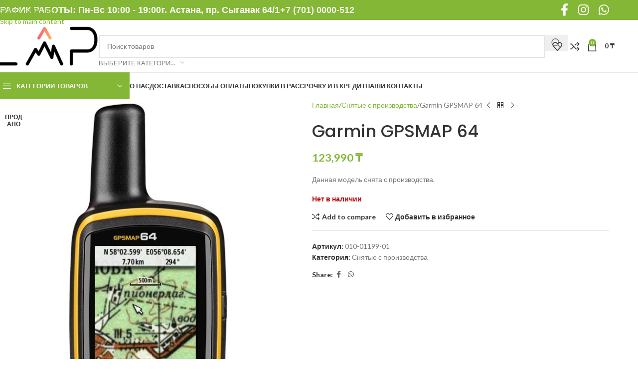

--- FILE ---
content_type: text/html; charset=UTF-8
request_url: https://lap.kz/product/gpsmap-64/
body_size: 14653
content:
<!DOCTYPE html><html lang="ru-RU"><head><meta charset="UTF-8"><link rel="preconnect" href="https://fonts.gstatic.com/" crossorigin /><link rel="profile" href="https://gmpg.org/xfn/11"><link rel="pingback" href="https://lap.kz/xmlrpc.php"><title>Garmin GPSMAP 64 &#8212; GARMIN.LAP</title><meta name='robots' content='max-image-preview:large' /><link rel='dns-prefetch' href='//fonts.googleapis.com' /><link rel="alternate" type="application/rss+xml" title="GARMIN.LAP &raquo; Лента" href="https://lap.kz/feed/" /><link rel="alternate" type="application/rss+xml" title="GARMIN.LAP &raquo; Лента комментариев" href="https://lap.kz/comments/feed/" /> <script>WebFontConfig={google:{families:["Lato:400,700","Poppins:400,600,500&display=swap"]}};if ( typeof WebFont === "object" && typeof WebFont.load === "function" ) { WebFont.load( WebFontConfig ); }</script><script data-optimized="1" src="https://lap.kz/wp-content/plugins/litespeed-cache/assets/js/webfontloader.min.js"></script><link data-optimized="2" rel="stylesheet" href="https://lap.kz/wp-content/litespeed/css/53f66831d8330d175850972a9fea3e22.css?ver=44945" /> <script type="text/javascript" src="https://lap.kz/wp-includes/js/jquery/jquery.min.js" id="jquery-core-js"></script> <link rel="https://api.w.org/" href="https://lap.kz/wp-json/" /><link rel="alternate" title="JSON" type="application/json" href="https://lap.kz/wp-json/wp/v2/product/6995" /><link rel="EditURI" type="application/rsd+xml" title="RSD" href="https://lap.kz/xmlrpc.php?rsd" /><meta name="generator" content="WordPress 6.8.3" /><meta name="generator" content="WooCommerce 10.4.3" /><link rel="canonical" href="https://lap.kz/product/gpsmap-64/" /><link rel='shortlink' href='https://lap.kz/?p=6995' /><link rel="alternate" title="oEmbed (JSON)" type="application/json+oembed" href="https://lap.kz/wp-json/oembed/1.0/embed?url=https%3A%2F%2Flap.kz%2Fproduct%2Fgpsmap-64%2F" /><link rel="alternate" title="oEmbed (XML)" type="text/xml+oembed" href="https://lap.kz/wp-json/oembed/1.0/embed?url=https%3A%2F%2Flap.kz%2Fproduct%2Fgpsmap-64%2F&#038;format=xml" /><meta name="viewport" content="width=device-width, initial-scale=1.0, maximum-scale=1.0, user-scalable=no">
<noscript><style>.woocommerce-product-gallery{ opacity: 1 !important; }</style></noscript><noscript><div><img src="https://mc.yandex.ru/watch/49533868" style="position:absolute; left:-9999px;" alt="" /></div></noscript><meta name="generator" content="Powered by WPBakery Page Builder - drag and drop page builder for WordPress."/><meta name="generator" content="Powered by Slider Revolution 6.7.38 - responsive, Mobile-Friendly Slider Plugin for WordPress with comfortable drag and drop interface." /><link rel="icon" href="https://lap.kz/wp-content/uploads/2020/08/cropped-fb-logo-32x32.jpg" sizes="32x32" /><link rel="icon" href="https://lap.kz/wp-content/uploads/2020/08/cropped-fb-logo-192x192.jpg" sizes="192x192" /><link rel="apple-touch-icon" href="https://lap.kz/wp-content/uploads/2020/08/cropped-fb-logo-180x180.jpg" /><meta name="msapplication-TileImage" content="https://lap.kz/wp-content/uploads/2020/08/cropped-fb-logo-270x270.jpg" /><noscript><style>.wpb_animate_when_almost_visible { opacity: 1; }</style></noscript></head><body class="wp-singular product-template-default single single-product postid-6995 wp-theme-woodmart theme-woodmart woocommerce woocommerce-page woocommerce-no-js wrapper-full-width  categories-accordion-on woodmart-ajax-shop-on notifications-sticky sticky-toolbar-on wpb-js-composer js-comp-ver-6.7.0 vc_responsive"><div class="wd-skip-links">
<a href="#menu-main-menu" class="wd-skip-navigation btn">
Skip to navigation					</a>
<a href="#main-content" class="wd-skip-content btn">
Skip to main content			</a></div><div class="wd-page-wrapper website-wrapper"><header class="whb-header whb-header_528910 whb-sticky-shadow whb-scroll-slide whb-sticky-clone"><div class="whb-main-header"><div class="whb-row whb-top-bar whb-not-sticky-row whb-with-bg whb-without-border whb-color-light whb-flex-flex-middle"><div class="container"><div class="whb-flex-row whb-top-bar-inner"><div class="whb-column whb-col-left whb-column5 whb-visible-lg"><div class="wd-header-text reset-last-child whb-y4ro7npestv02kyrww49"><h4>ГРАФИК РАБОТЫ: Пн-Вс 10:00 - 19:00</h4></div><div class="wd-header-divider whb-divider-default whb-pch4sdxxfiwrgkkprsll"></div><div class="wd-header-text reset-last-child whb-lslfliex07t6yygkg9as"><h4>г. Астана, пр. Сыганак 64/1</h4></div><div class="wd-header-divider whb-divider-default whb-5hgcf86q50f0x1smne91"></div><div class="wd-header-text reset-last-child whb-k61d4nolx91s52czchcq"><h4><a href="tel:+77010000512"><span class="elementor-icon-list-text">+7 (701) 0000-512</span></a></h4></div></div><div class="whb-column whb-col-center whb-column6 whb-visible-lg whb-empty-column"></div><div class="whb-column whb-col-right whb-column7 whb-visible-lg"><div
class=" wd-social-icons  wd-style-default wd-size-large social-follow wd-shape-circle  whb-43k0qayz7gg36f2jmmhk color-scheme-light text-center">
<a rel="noopener noreferrer nofollow" href="https://web.facebook.com/lap.almaty/" target="_blank" class=" wd-social-icon social-facebook" aria-label="Facebook social link">
<span class="wd-icon"></span>
</a>
<a rel="noopener noreferrer nofollow" href="https://www.instagram.com/lap.kz/" target="_blank" class=" wd-social-icon social-instagram" aria-label="Instagram social link">
<span class="wd-icon"></span>
</a>
<a rel="noopener noreferrer nofollow" href="https://wa.me/77010000512" target="_blank" class="wd-hide-md  wd-social-icon social-whatsapp" aria-label="WhatsApp social link">
<span class="wd-icon"></span>
</a><a rel="noopener noreferrer nofollow" href="https://wa.me/77010000512" target="_blank" class="wd-hide-lg  wd-social-icon social-whatsapp" aria-label="WhatsApp social link">
<span class="wd-icon"></span>
</a></div></div><div class="whb-column whb-col-mobile whb-column_mobile1 whb-hidden-lg"><div
class=" wd-social-icons  wd-style-default social-share wd-shape-circle  whb-vmlw3iqy1i9gf64uk7of color-scheme-light text-center">
<a rel="noopener noreferrer nofollow" href="https://www.facebook.com/sharer/sharer.php?u=https://lap.kz/product/gpsmap-64/" target="_blank" class=" wd-social-icon social-facebook" aria-label="Facebook social link">
<span class="wd-icon"></span>
</a>
<a rel="noopener noreferrer nofollow" href="https://api.whatsapp.com/send?text=https%3A%2F%2Flap.kz%2Fproduct%2Fgpsmap-64%2F" target="_blank" class="wd-hide-md  wd-social-icon social-whatsapp" aria-label="WhatsApp social link">
<span class="wd-icon"></span>
</a><a rel="noopener noreferrer nofollow" href="whatsapp://send?text=https%3A%2F%2Flap.kz%2Fproduct%2Fgpsmap-64%2F" target="_blank" class="wd-hide-lg  wd-social-icon social-whatsapp" aria-label="WhatsApp social link">
<span class="wd-icon"></span>
</a></div></div></div></div></div><div class="whb-row whb-general-header whb-not-sticky-row whb-without-bg whb-border-fullwidth whb-color-dark whb-flex-flex-middle"><div class="container"><div class="whb-flex-row whb-general-header-inner"><div class="whb-column whb-col-left whb-column8 whb-visible-lg"><div class="site-logo whb-gs8bcnxektjsro21n657 wd-switch-logo">
<a href="https://lap.kz/" class="wd-logo wd-main-logo" rel="home" aria-label="Site logo">
<img src="https://lap.kz/wp-content/uploads/2020/12/logo_lap-250.jpg" alt="GARMIN.LAP" style="max-width: 250px;" loading="lazy" />	</a>
<a href="https://lap.kz/" class="wd-logo wd-sticky-logo" rel="home">
<img src="https://lap.kz/wp-content/uploads/2020/12/logo_lap-250.jpg" alt="GARMIN.LAP" style="max-width: 250px;" />		</a></div></div><div class="whb-column whb-col-center whb-column9 whb-visible-lg"><div class="wd-search-form  wd-header-search-form wd-display-form whb-9x1ytaxq7aphtb3npidp"><form role="search" method="get" class="searchform  wd-with-cat wd-style-default wd-cat-style-bordered woodmart-ajax-search" action="https://lap.kz/"  data-thumbnail="1" data-price="1" data-post_type="product" data-count="20" data-sku="0" data-symbols_count="3" data-include_cat_search="no" autocomplete="off">
<input type="text" class="s" placeholder="Поиск товаров" value="" name="s" aria-label="Поиск" title="Поиск товаров" required/>
<input type="hidden" name="post_type" value="product"><span tabindex="0" aria-label="Clear search" class="wd-clear-search wd-role-btn wd-hide"></span><div class="wd-search-cat wd-event-click wd-scroll">
<input type="hidden" name="product_cat" value="0" disabled><div tabindex="0" class="wd-search-cat-btn wd-role-btn" aria-label="Выберите категорию" rel="nofollow" data-val="0">
<span>Выберите категорию</span></div><div class="wd-dropdown wd-dropdown-search-cat wd-dropdown-menu wd-scroll-content wd-design-default color-scheme-dark"><ul class="wd-sub-menu"><li style="display:none;"><a href="#" data-val="0">Выберите категорию</a></li><li class="cat-item cat-item-511"><a class="pf-value" href="https://lap.kz/product-category/garmin/" data-val="garmin" data-title="Garmin" >Garmin</a></li><li class="cat-item cat-item-561"><a class="pf-value" href="https://lap.kz/product-category/tacx/" data-val="tacx" data-title="Tacx" >Tacx</a></li><li class="cat-item cat-item-646"><a class="pf-value" href="https://lap.kz/product-category/withings-all/" data-val="withings-all" data-title="Withings" >Withings</a></li><li class="cat-item cat-item-525"><a class="pf-value" href="https://lap.kz/product-category/aksessuary/" data-val="aksessuary" data-title="Аксессуары" >Аксессуары</a><ul class='children'><li class="cat-item cat-item-526"><a class="pf-value" href="https://lap.kz/product-category/aksessuary/apple/" data-val="apple" data-title="для Apple" >для Apple</a></li><li class="cat-item cat-item-530"><a class="pf-value" href="https://lap.kz/product-category/aksessuary/fitbit/" data-val="fitbit" data-title="для Fitbit" >для Fitbit</a></li><li class="cat-item cat-item-532"><a class="pf-value" href="https://lap.kz/product-category/aksessuary/garmin-aksessuary/" data-val="garmin-aksessuary" data-title="для Garmin" >для Garmin</a></li><li class="cat-item cat-item-575"><a class="pf-value" href="https://lap.kz/product-category/aksessuary/dlya-auto/" data-val="dlya-auto" data-title="для авто" >для авто</a></li></ul></li><li class="cat-item cat-item-581"><a class="pf-value" href="https://lap.kz/product-category/audio-i-video/" data-val="audio-i-video" data-title="Аудио и видео" >Аудио и видео</a><ul class='children'><li class="cat-item cat-item-549"><a class="pf-value" href="https://lap.kz/product-category/audio-i-video/naushniki/" data-val="naushniki" data-title="Наушники" >Наушники</a></li></ul></li><li class="cat-item cat-item-564"><a class="pf-value" href="https://lap.kz/product-category/dlja-velosporta/" data-val="dlja-velosporta" data-title="Велоспорт" >Велоспорт</a><ul class='children'><li class="cat-item cat-item-548"><a class="pf-value" href="https://lap.kz/product-category/dlja-velosporta/velokompjutery/" data-val="velokompjutery" data-title="Велокомпьютеры" >Велокомпьютеры</a></li><li class="cat-item cat-item-560"><a class="pf-value" href="https://lap.kz/product-category/dlja-velosporta/velotrenazhjory/" data-val="velotrenazhjory" data-title="Велотренажёры" >Велотренажёры</a></li><li class="cat-item cat-item-567"><a class="pf-value" href="https://lap.kz/product-category/dlja-velosporta/datchiki/" data-val="datchiki" data-title="Датчики" >Датчики</a></li><li class="cat-item cat-item-538"><a class="pf-value" href="https://lap.kz/product-category/dlja-velosporta/pulsometry/" data-val="pulsometry" data-title="Пульсометры" >Пульсометры</a></li></ul></li><li class="cat-item cat-item-523"><a class="pf-value" href="https://lap.kz/product-category/vse-ot-apple/" data-val="vse-ot-apple" data-title="Все от Apple" >Все от Apple</a><ul class='children'><li class="cat-item cat-item-540"><a class="pf-value" href="https://lap.kz/product-category/vse-ot-apple/ipad/" data-val="ipad" data-title="IPad" >IPad</a></li><li class="cat-item cat-item-541"><a class="pf-value" href="https://lap.kz/product-category/vse-ot-apple/macbook/" data-val="macbook" data-title="MacBook" >MacBook</a></li></ul></li><li class="cat-item cat-item-531"><a class="pf-value" href="https://lap.kz/product-category/zarjadnye-ustrojstva/" data-val="zarjadnye-ustrojstva" data-title="Зарядные устройства" >Зарядные устройства</a></li><li class="cat-item cat-item-565"><a class="pf-value" href="https://lap.kz/product-category/dlja-zdorovja/" data-val="dlja-zdorovja" data-title="Здоровье" >Здоровье</a><ul class='children'><li class="cat-item cat-item-586"><a class="pf-value" href="https://lap.kz/product-category/dlja-zdorovja/glukometry/" data-val="glukometry" data-title="Глюкометры" >Глюкометры</a></li><li class="cat-item cat-item-588"><a class="pf-value" href="https://lap.kz/product-category/dlja-zdorovja/irrigatory/" data-val="irrigatory" data-title="Ирригаторы" >Ирригаторы</a></li><li class="cat-item cat-item-587"><a class="pf-value" href="https://lap.kz/product-category/dlja-zdorovja/kardio/" data-val="kardio" data-title="Кардио" >Кардио</a></li><li class="cat-item cat-item-585"><a class="pf-value" href="https://lap.kz/product-category/dlja-zdorovja/tonometry/" data-val="tonometry" data-title="Тонометры" >Тонометры</a></li><li class="cat-item cat-item-536"><a class="pf-value" href="https://lap.kz/product-category/dlja-zdorovja/vesy/" data-val="vesy" data-title="Умные весы" >Умные весы</a></li></ul></li><li class="cat-item cat-item-555"><a class="pf-value" href="https://lap.kz/product-category/gps-ot-garmin/" data-val="gps-ot-garmin" data-title="Навигаторы" >Навигаторы</a></li><li class="cat-item cat-item-550"><a class="pf-value" href="https://lap.kz/product-category/remeshki/" data-val="remeshki" data-title="Ремешки" >Ремешки</a></li><li class="cat-item cat-item-527"><a class="pf-value" href="https://lap.kz/product-category/smartfony/" data-val="smartfony" data-title="Смартфоны" >Смартфоны</a><ul class='children'><li class="cat-item cat-item-543"><a class="pf-value" href="https://lap.kz/product-category/smartfony/smartfony-google/" data-val="smartfony-google" data-title="Google" >Google</a></li><li class="cat-item cat-item-547"><a class="pf-value" href="https://lap.kz/product-category/smartfony/iphone/" data-val="iphone" data-title="iPhone" >iPhone</a></li><li class="cat-item cat-item-528"><a class="pf-value" href="https://lap.kz/product-category/smartfony/smartfony-oneplus/" data-val="smartfony-oneplus" data-title="OnePlus" >OnePlus</a></li></ul></li><li class="cat-item cat-item-517"><a class="pf-value" href="https://lap.kz/product-category/snjatye-s-proizvodstva/" data-val="snjatye-s-proizvodstva" data-title="Снятые с производства" >Снятые с производства</a></li><li class="cat-item cat-item-573"><a class="pf-value" href="https://lap.kz/product-category/umnye-chasy/" data-val="umnye-chasy" data-title="Умные часы" >Умные часы</a><ul class='children'><li class="cat-item cat-item-596"><a class="pf-value" href="https://lap.kz/product-category/umnye-chasy/coros-watches/" data-val="coros-watches" data-title="Coros" >Coros</a></li><li class="cat-item cat-item-574"><a class="pf-value" href="https://lap.kz/product-category/umnye-chasy/garmin-umnye-chasy/" data-val="garmin-umnye-chasy" data-title="Garmin" >Garmin</a><ul class='children'><li class="cat-item cat-item-662"><a class="pf-value" href="https://lap.kz/product-category/umnye-chasy/garmin-umnye-chasy/d2/" data-val="d2" data-title="D2" >D2</a></li><li class="cat-item cat-item-660"><a class="pf-value" href="https://lap.kz/product-category/umnye-chasy/garmin-umnye-chasy/descent/" data-val="descent" data-title="Descent" >Descent</a></li><li class="cat-item cat-item-514"><a class="pf-value" href="https://lap.kz/product-category/umnye-chasy/garmin-umnye-chasy/fenix/" data-val="fenix" data-title="Fenix" >Fenix</a><ul class='children'><li class="cat-item cat-item-657"><a class="pf-value" href="https://lap.kz/product-category/umnye-chasy/garmin-umnye-chasy/fenix/fenix-7/" data-val="fenix-7" data-title="Fenix 7" >Fenix 7</a></li><li class="cat-item cat-item-666"><a class="pf-value" href="https://lap.kz/product-category/umnye-chasy/garmin-umnye-chasy/fenix/fenix-8/" data-val="fenix-8" data-title="Garmin Fenix 8" >Garmin Fenix 8</a></li></ul></li><li class="cat-item cat-item-515"><a class="pf-value" href="https://lap.kz/product-category/umnye-chasy/garmin-umnye-chasy/forerunner/" data-val="forerunner" data-title="Forerunner" >Forerunner</a></li><li class="cat-item cat-item-658"><a class="pf-value" href="https://lap.kz/product-category/umnye-chasy/garmin-umnye-chasy/epix-2-gen/" data-val="epix-2-gen" data-title="Garmin Epix" >Garmin Epix</a></li><li class="cat-item cat-item-551"><a class="pf-value" href="https://lap.kz/product-category/umnye-chasy/garmin-umnye-chasy/instinct/" data-val="instinct" data-title="Instinct" >Instinct</a></li><li class="cat-item cat-item-661"><a class="pf-value" href="https://lap.kz/product-category/umnye-chasy/garmin-umnye-chasy/lily/" data-val="lily" data-title="Lily" >Lily</a></li><li class="cat-item cat-item-554"><a class="pf-value" href="https://lap.kz/product-category/umnye-chasy/garmin-umnye-chasy/marq/" data-val="marq" data-title="Marq Gen. 2" >Marq Gen. 2</a></li><li class="cat-item cat-item-663"><a class="pf-value" href="https://lap.kz/product-category/umnye-chasy/garmin-umnye-chasy/tactix/" data-val="tactix" data-title="Tactix" >Tactix</a></li><li class="cat-item cat-item-557"><a class="pf-value" href="https://lap.kz/product-category/umnye-chasy/garmin-umnye-chasy/venu/" data-val="venu" data-title="Venu" >Venu</a></li><li class="cat-item cat-item-516"><a class="pf-value" href="https://lap.kz/product-category/umnye-chasy/garmin-umnye-chasy/vivoactive/" data-val="vivoactive" data-title="Vivoactive" >Vivoactive</a></li><li class="cat-item cat-item-518"><a class="pf-value" href="https://lap.kz/product-category/umnye-chasy/garmin-umnye-chasy/vivomove/" data-val="vivomove" data-title="Vivomove" >Vivomove</a></li><li class="cat-item cat-item-533"><a class="pf-value" href="https://lap.kz/product-category/umnye-chasy/garmin-umnye-chasy/garmin-other-watches/" data-val="garmin-other-watches" data-title="Другие" >Другие</a></li><li class="cat-item cat-item-665"><a class="pf-value" href="https://lap.kz/product-category/umnye-chasy/garmin-umnye-chasy/zhenskiye-chasy/" data-val="zhenskiye-chasy" data-title="Женские часы" >Женские часы</a></li></ul></li><li class="cat-item cat-item-598"><a class="pf-value" href="https://lap.kz/product-category/umnye-chasy/polar-watches/" data-val="polar-watches" data-title="Polar" >Polar</a></li><li class="cat-item cat-item-597"><a class="pf-value" href="https://lap.kz/product-category/umnye-chasy/wahoo-watches/" data-val="wahoo-watches" data-title="Wahoo" >Wahoo</a></li><li class="cat-item cat-item-552"><a class="pf-value" href="https://lap.kz/product-category/umnye-chasy/chasy-withings/" data-val="chasy-withings" data-title="Withings" >Withings</a></li></ul></li><li class="cat-item cat-item-539"><a class="pf-value" href="https://lap.kz/product-category/umnyj-dom/" data-val="umnyj-dom" data-title="Умный дом" >Умный дом</a><ul class='children'><li class="cat-item cat-item-589"><a class="pf-value" href="https://lap.kz/product-category/umnyj-dom/tv/" data-val="tv" data-title="TV" >TV</a></li><li class="cat-item cat-item-591"><a class="pf-value" href="https://lap.kz/product-category/umnyj-dom/videocam/" data-val="videocam" data-title="Видеокамеры" >Видеокамеры</a></li><li class="cat-item cat-item-593"><a class="pf-value" href="https://lap.kz/product-category/umnyj-dom/climate-gadjets/" data-val="climate-gadjets" data-title="Климат" >Климат</a></li><li class="cat-item cat-item-592"><a class="pf-value" href="https://lap.kz/product-category/umnyj-dom/pods/" data-val="pods" data-title="Колонки" >Колонки</a></li></ul></li><li class="cat-item cat-item-512"><a class="pf-value" href="https://lap.kz/product-category/fitnes-trekery/" data-val="fitnes-trekery" data-title="Фитнес трекеры" >Фитнес трекеры</a><ul class='children'><li class="cat-item cat-item-521"><a class="pf-value" href="https://lap.kz/product-category/fitnes-trekery/fitnes-trekery-fitbit/" data-val="fitnes-trekery-fitbit" data-title="Fitbit" >Fitbit</a></li><li class="cat-item cat-item-513"><a class="pf-value" href="https://lap.kz/product-category/fitnes-trekery/fitnes-trekery-garmin/" data-val="fitnes-trekery-garmin" data-title="Garmin" >Garmin</a><ul class='children'><li class="cat-item cat-item-519"><a class="pf-value" href="https://lap.kz/product-category/fitnes-trekery/fitnes-trekery-garmin/vivosmart/" data-val="vivosmart" data-title="Vivosmart" >Vivosmart</a></li></ul></li></ul></li><li class="cat-item cat-item-600"><a class="pf-value" href="https://lap.kz/product-category/bestsellers/" data-val="bestsellers" data-title="Хиты" >Хиты</a></li><li class="cat-item cat-item-544"><a class="pf-value" href="https://lap.kz/product-category/jelektronnye-knigi/" data-val="jelektronnye-knigi" data-title="Электронные книги" >Электронные книги</a><ul class='children'><li class="cat-item cat-item-545"><a class="pf-value" href="https://lap.kz/product-category/jelektronnye-knigi/kindle/" data-val="kindle" data-title="Kindle" >Kindle</a></li><li class="cat-item cat-item-546"><a class="pf-value" href="https://lap.kz/product-category/jelektronnye-knigi/pocketbook/" data-val="pocketbook" data-title="PocketBook" >PocketBook</a></li></ul></li><li class="cat-item cat-item-578"><a class="pf-value" href="https://lap.kz/product-category/echolots/" data-val="echolots" data-title="Эхолоты" >Эхолоты</a><ul class='children'><li class="cat-item cat-item-580"><a class="pf-value" href="https://lap.kz/product-category/echolots/garmin-echo/" data-val="garmin-echo" data-title="Garmin" >Garmin</a></li><li class="cat-item cat-item-647"><a class="pf-value" href="https://lap.kz/product-category/echolots/himminbird/" data-val="himminbird" data-title="Humminbird" >Humminbird</a></li><li class="cat-item cat-item-579"><a class="pf-value" href="https://lap.kz/product-category/echolots/lowrance/" data-val="lowrance" data-title="Lowrance" >Lowrance</a></li></ul></li></ul></div></div>
<button type="submit" class="searchsubmit">
<span>
Поиск		</span>
</button></form><div class="wd-search-results-wrapper"><div class="wd-search-results wd-dropdown-results wd-dropdown wd-scroll"><div class="wd-scroll-content"></div></div></div></div></div><div class="whb-column whb-col-right whb-column10 whb-visible-lg"><div class="whb-space-element whb-d6tcdhggjbqbrs217tl1 " style="width:15px;"></div><div class="wd-header-wishlist wd-tools-element wd-style-icon wd-with-count wd-design-2 whb-a22wdkiy3r40yw2paskq" title="Мой список желаний">
<a href="https://lap.kz/wishlist/" title="Wishlist products">
<span class="wd-tools-icon">
<span class="wd-tools-count">
0					</span>
</span><span class="wd-tools-text">
Избранное			</span></a></div><div class="wd-header-compare wd-tools-element wd-style-icon wd-with-count wd-design-2 whb-p2jvs451wo69tpw9jy4t">
<a href="https://lap.kz/compare/" title="Сравнение товаров">
<span class="wd-tools-icon">
<span class="wd-tools-count">0</span>
</span>
<span class="wd-tools-text">
Сравнить			</span></a></div><div class="wd-header-cart wd-tools-element wd-design-2 cart-widget-opener whb-nedhm962r512y1xz9j06">
<a href="https://lap.kz/cart/" title="Корзина">
<span class="wd-tools-icon wd-icon-alt">
<span class="wd-cart-number wd-tools-count">0 <span>позиции</span></span>
</span>
<span class="wd-tools-text">
<span class="wd-cart-subtotal"><span class="woocommerce-Price-amount amount"><bdi>0&nbsp;<span class="woocommerce-Price-currencySymbol">&#8376;</span></bdi></span></span>
</span></a></div></div><div class="whb-column whb-mobile-left whb-column_mobile2 whb-hidden-lg"><div class="wd-tools-element wd-header-mobile-nav wd-style-text wd-design-1 whb-g1k0m1tib7raxrwkm1t3">
<a href="#" rel="nofollow" aria-label="Open mobile menu">
<span class="wd-tools-icon">
</span><span class="wd-tools-text">Меню</span></a></div></div><div class="whb-column whb-mobile-center whb-column_mobile3 whb-hidden-lg"><div class="site-logo whb-lt7vdqgaccmapftzurvt wd-switch-logo">
<a href="https://lap.kz/" class="wd-logo wd-main-logo" rel="home" aria-label="Site logo">
<img src="https://lap.kz/wp-content/uploads/2020/11/group-124.svg" alt="GARMIN.LAP" style="max-width: 179px;" loading="lazy" />	</a>
<a href="https://lap.kz/" class="wd-logo wd-sticky-logo" rel="home">
<img src="https://lap.kz/wp-content/uploads/2020/11/group-124.svg" alt="GARMIN.LAP" style="max-width: 179px;" />		</a></div></div><div class="whb-column whb-mobile-right whb-column_mobile4 whb-hidden-lg"><div class="wd-header-cart wd-tools-element wd-design-5 cart-widget-opener whb-trk5sfmvib0ch1s1qbtc">
<a href="https://lap.kz/cart/" title="Корзина">
<span class="wd-tools-icon wd-icon-alt">
<span class="wd-cart-number wd-tools-count">0 <span>позиции</span></span>
</span>
<span class="wd-tools-text">
<span class="wd-cart-subtotal"><span class="woocommerce-Price-amount amount"><bdi>0&nbsp;<span class="woocommerce-Price-currencySymbol">&#8376;</span></bdi></span></span>
</span></a></div></div></div></div></div><div class="whb-row whb-header-bottom whb-not-sticky-row whb-without-bg whb-border-fullwidth whb-color-dark whb-hidden-mobile whb-flex-flex-middle"><div class="container"><div class="whb-flex-row whb-header-bottom-inner"><div class="whb-column whb-col-left whb-column11 whb-visible-lg"><div class="wd-header-cats wd-style-1 wd-event-hover whb-wjlcubfdmlq3d7jvmt23" role="navigation" aria-label="Header categories navigation">
<span class="menu-opener color-scheme-light">
<span class="menu-opener-icon"></span>
<span class="menu-open-label">
Категории товаров		</span>
</span><div class="wd-dropdown wd-dropdown-cats"><ul id="menu-catalog" class="menu wd-nav wd-nav-vertical wd-dis-act wd-design-default"><li id="menu-item-7790" class="menu-item menu-item-type-taxonomy menu-item-object-product_cat menu-item-has-children menu-item-7790 item-level-0 menu-simple-dropdown wd-event-hover" ><a href="https://lap.kz/product-category/umnye-chasy/" class="woodmart-nav-link"><span class="nav-link-text">Умные часы</span></a><div class="color-scheme-dark wd-design-default wd-dropdown-menu wd-dropdown"><div class="container wd-entry-content"><ul class="wd-sub-menu color-scheme-dark"><li id="menu-item-7551" class="menu-item menu-item-type-taxonomy menu-item-object-product_cat menu-item-has-children menu-item-7551 item-level-1 wd-event-hover" ><a href="https://lap.kz/product-category/umnye-chasy/garmin-umnye-chasy/" class="woodmart-nav-link">Garmin</a><ul class="sub-sub-menu wd-dropdown"><li id="menu-item-13243" class="menu-item menu-item-type-taxonomy menu-item-object-product_cat menu-item-13243 item-level-2 wd-event-hover" ><a href="https://lap.kz/product-category/umnye-chasy/garmin-umnye-chasy/zhenskiye-chasy/" class="woodmart-nav-link">Женские часы</a></li><li id="menu-item-7553" class="menu-item menu-item-type-taxonomy menu-item-object-product_cat menu-item-has-children menu-item-7553 item-level-2 wd-event-hover" ><a href="https://lap.kz/product-category/umnye-chasy/garmin-umnye-chasy/fenix/" class="woodmart-nav-link">Fenix</a><ul class="sub-sub-menu wd-dropdown"><li id="menu-item-13242" class="menu-item menu-item-type-taxonomy menu-item-object-product_cat menu-item-13242 item-level-3 wd-event-hover" ><a href="https://lap.kz/product-category/umnye-chasy/garmin-umnye-chasy/fenix/fenix-8/" class="woodmart-nav-link">Garmin Fenix 8</a></li><li id="menu-item-10181" class="menu-item menu-item-type-taxonomy menu-item-object-product_cat menu-item-10181 item-level-3 wd-event-hover" ><a title="Garmin fennix 7 | Нур-Султан (Астана)" href="https://lap.kz/product-category/umnye-chasy/garmin-umnye-chasy/fenix/fenix-7/" class="woodmart-nav-link">Fenix 7</a></li></ul></li><li id="menu-item-10182" class="menu-item menu-item-type-taxonomy menu-item-object-product_cat menu-item-10182 item-level-2 wd-event-hover" ><a href="https://lap.kz/product-category/umnye-chasy/garmin-umnye-chasy/epix-2-gen/" class="woodmart-nav-link">Garmin Epix</a></li><li id="menu-item-7556" class="menu-item menu-item-type-taxonomy menu-item-object-product_cat menu-item-7556 item-level-2 wd-event-hover" ><a href="https://lap.kz/product-category/umnye-chasy/garmin-umnye-chasy/marq/" class="woodmart-nav-link">Marq Gen. 2</a></li><li id="menu-item-10980" class="menu-item menu-item-type-taxonomy menu-item-object-product_cat menu-item-10980 item-level-2 wd-event-hover" ><a href="https://lap.kz/product-category/umnye-chasy/garmin-umnye-chasy/tactix/" class="woodmart-nav-link">Tactix</a></li><li id="menu-item-7554" class="menu-item menu-item-type-taxonomy menu-item-object-product_cat menu-item-7554 item-level-2 wd-event-hover" ><a href="https://lap.kz/product-category/umnye-chasy/garmin-umnye-chasy/forerunner/" class="woodmart-nav-link">Forerunner</a></li><li id="menu-item-7557" class="menu-item menu-item-type-taxonomy menu-item-object-product_cat menu-item-7557 item-level-2 wd-event-hover" ><a href="https://lap.kz/product-category/umnye-chasy/garmin-umnye-chasy/venu/" class="woodmart-nav-link">Venu</a></li><li id="menu-item-7555" class="menu-item menu-item-type-taxonomy menu-item-object-product_cat menu-item-7555 item-level-2 wd-event-hover" ><a href="https://lap.kz/product-category/umnye-chasy/garmin-umnye-chasy/instinct/" class="woodmart-nav-link">Instinct</a></li><li id="menu-item-7559" class="menu-item menu-item-type-taxonomy menu-item-object-product_cat menu-item-7559 item-level-2 wd-event-hover" ><a href="https://lap.kz/product-category/umnye-chasy/garmin-umnye-chasy/vivomove/" class="woodmart-nav-link">Vivomove</a></li><li id="menu-item-7558" class="menu-item menu-item-type-taxonomy menu-item-object-product_cat menu-item-7558 item-level-2 wd-event-hover" ><a href="https://lap.kz/product-category/umnye-chasy/garmin-umnye-chasy/vivoactive/" class="woodmart-nav-link">Vivoactive</a></li><li id="menu-item-10613" class="menu-item menu-item-type-taxonomy menu-item-object-product_cat menu-item-10613 item-level-2 wd-event-hover" ><a href="https://lap.kz/product-category/umnye-chasy/garmin-umnye-chasy/lily/" class="woodmart-nav-link">Lily</a></li><li id="menu-item-10614" class="menu-item menu-item-type-taxonomy menu-item-object-product_cat menu-item-10614 item-level-2 wd-event-hover" ><a href="https://lap.kz/product-category/umnye-chasy/garmin-umnye-chasy/descent/" class="woodmart-nav-link">Descent</a></li><li id="menu-item-10615" class="menu-item menu-item-type-taxonomy menu-item-object-product_cat menu-item-10615 item-level-2 wd-event-hover" ><a href="https://lap.kz/product-category/umnye-chasy/garmin-umnye-chasy/d2/" class="woodmart-nav-link">D2</a></li><li id="menu-item-7560" class="menu-item menu-item-type-taxonomy menu-item-object-product_cat menu-item-7560 item-level-2 wd-event-hover" ><a href="https://lap.kz/product-category/umnye-chasy/garmin-umnye-chasy/garmin-other-watches/" class="woodmart-nav-link">Другие</a></li></ul></li><li id="menu-item-7552" class="menu-item menu-item-type-taxonomy menu-item-object-product_cat menu-item-7552 item-level-1 wd-event-hover" ><a href="https://lap.kz/product-category/umnye-chasy/chasy-withings/" class="woodmart-nav-link">Withings</a></li><li id="menu-item-7950" class="menu-item menu-item-type-taxonomy menu-item-object-product_cat menu-item-7950 item-level-1 wd-event-hover" ><a href="https://lap.kz/product-category/umnye-chasy/coros-watches/" class="woodmart-nav-link">Coros</a></li><li id="menu-item-7993" class="menu-item menu-item-type-taxonomy menu-item-object-product_cat menu-item-7993 item-level-1 wd-event-hover" ><a href="https://lap.kz/product-category/umnye-chasy/polar-watches/" class="woodmart-nav-link">Polar</a></li><li id="menu-item-7992" class="menu-item menu-item-type-taxonomy menu-item-object-product_cat menu-item-7992 item-level-1 wd-event-hover" ><a href="https://lap.kz/product-category/umnye-chasy/wahoo-watches/" class="woodmart-nav-link">Wahoo</a></li></ul></div></div></li><li id="menu-item-7564" class="menu-item menu-item-type-taxonomy menu-item-object-product_cat menu-item-has-children menu-item-7564 item-level-0 menu-simple-dropdown wd-event-hover" ><a href="https://lap.kz/product-category/fitnes-trekery/" class="woodmart-nav-link"><span class="nav-link-text">Фитнес трекеры</span></a><div class="color-scheme-dark wd-design-default wd-dropdown-menu wd-dropdown"><div class="container wd-entry-content"><ul class="wd-sub-menu color-scheme-dark"><li id="menu-item-7565" class="menu-item menu-item-type-taxonomy menu-item-object-product_cat menu-item-7565 item-level-1 wd-event-hover" ><a href="https://lap.kz/product-category/fitnes-trekery/fitnes-trekery-fitbit/" class="woodmart-nav-link">Fitbit</a></li><li id="menu-item-7566" class="menu-item menu-item-type-taxonomy menu-item-object-product_cat menu-item-has-children menu-item-7566 item-level-1 wd-event-hover" ><a href="https://lap.kz/product-category/fitnes-trekery/fitnes-trekery-garmin/" class="woodmart-nav-link">Garmin</a><ul class="sub-sub-menu wd-dropdown"><li id="menu-item-7563" class="menu-item menu-item-type-taxonomy menu-item-object-product_cat menu-item-7563 item-level-2 wd-event-hover" ><a href="https://lap.kz/product-category/fitnes-trekery/fitnes-trekery-garmin/vivosmart/" class="woodmart-nav-link">Vivosmart</a></li></ul></li></ul></div></div></li><li id="menu-item-7579" class="menu-item menu-item-type-taxonomy menu-item-object-product_cat menu-item-has-children menu-item-7579 item-level-0 menu-simple-dropdown wd-event-hover" ><a href="https://lap.kz/product-category/dlja-velosporta/" class="woodmart-nav-link"><span class="nav-link-text">Велоспорт</span></a><div class="color-scheme-dark wd-design-default wd-dropdown-menu wd-dropdown"><div class="container wd-entry-content"><ul class="wd-sub-menu color-scheme-dark"><li id="menu-item-7583" class="menu-item menu-item-type-taxonomy menu-item-object-product_cat menu-item-7583 item-level-1 wd-event-hover" ><a href="https://lap.kz/product-category/dlja-velosporta/pulsometry/" class="woodmart-nav-link">Пульсометры</a></li><li id="menu-item-7580" class="menu-item menu-item-type-taxonomy menu-item-object-product_cat menu-item-7580 item-level-1 wd-event-hover" ><a href="https://lap.kz/product-category/dlja-velosporta/velokompjutery/" class="woodmart-nav-link">Велокомпьютеры</a></li><li id="menu-item-7581" class="menu-item menu-item-type-taxonomy menu-item-object-product_cat menu-item-7581 item-level-1 wd-event-hover" ><a href="https://lap.kz/product-category/dlja-velosporta/velotrenazhjory/" class="woodmart-nav-link">Велотренажёры</a></li><li id="menu-item-7582" class="menu-item menu-item-type-taxonomy menu-item-object-product_cat menu-item-7582 item-level-1 wd-event-hover" ><a href="https://lap.kz/product-category/dlja-velosporta/datchiki/" class="woodmart-nav-link">Датчики</a></li></ul></div></div></li><li id="menu-item-7574" class="menu-item menu-item-type-taxonomy menu-item-object-product_cat menu-item-7574 item-level-0 menu-simple-dropdown wd-event-hover" ><a href="https://lap.kz/product-category/gps-ot-garmin/" class="woodmart-nav-link"><span class="nav-link-text">Навигаторы</span></a></li><li id="menu-item-7576" class="menu-item menu-item-type-taxonomy menu-item-object-product_cat menu-item-has-children menu-item-7576 item-level-0 menu-simple-dropdown wd-event-hover" ><a href="https://lap.kz/product-category/echolots/" class="woodmart-nav-link"><span class="nav-link-text">Эхолоты</span></a><div class="color-scheme-dark wd-design-default wd-dropdown-menu wd-dropdown"><div class="container wd-entry-content"><ul class="wd-sub-menu color-scheme-dark"><li id="menu-item-7577" class="menu-item menu-item-type-taxonomy menu-item-object-product_cat menu-item-7577 item-level-1 wd-event-hover" ><a href="https://lap.kz/product-category/echolots/garmin-echo/" class="woodmart-nav-link">Garmin</a></li><li id="menu-item-7578" class="menu-item menu-item-type-taxonomy menu-item-object-product_cat menu-item-7578 item-level-1 wd-event-hover" ><a href="https://lap.kz/product-category/echolots/lowrance/" class="woodmart-nav-link">Lowrance</a></li><li id="menu-item-8835" class="menu-item menu-item-type-taxonomy menu-item-object-product_cat menu-item-8835 item-level-1 wd-event-hover" ><a href="https://lap.kz/product-category/echolots/himminbird/" class="woodmart-nav-link">Humminbird</a></li></ul></div></div></li><li id="menu-item-7598" class="menu-item menu-item-type-taxonomy menu-item-object-product_cat menu-item-has-children menu-item-7598 item-level-0 menu-simple-dropdown wd-event-hover" ><a href="https://lap.kz/product-category/dlja-zdorovja/" class="woodmart-nav-link"><span class="nav-link-text">Здоровье</span></a><div class="color-scheme-dark wd-design-default wd-dropdown-menu wd-dropdown"><div class="container wd-entry-content"><ul class="wd-sub-menu color-scheme-dark"><li id="menu-item-9067" class="menu-item menu-item-type-taxonomy menu-item-object-product_cat menu-item-9067 item-level-1 wd-event-hover" ><a href="https://lap.kz/product-category/dlja-zdorovja/vesy/" class="woodmart-nav-link">Умные весы</a></li><li id="menu-item-7599" class="menu-item menu-item-type-taxonomy menu-item-object-product_cat menu-item-7599 item-level-1 wd-event-hover" ><a href="https://lap.kz/product-category/dlja-zdorovja/irrigatory/" class="woodmart-nav-link">Ирригаторы</a></li><li id="menu-item-7601" class="menu-item menu-item-type-taxonomy menu-item-object-product_cat menu-item-7601 item-level-1 wd-event-hover" ><a href="https://lap.kz/product-category/dlja-zdorovja/tonometry/" class="woodmart-nav-link">Тонометры</a></li><li id="menu-item-7597" class="menu-item menu-item-type-taxonomy menu-item-object-product_cat menu-item-7597 item-level-1 wd-event-hover" ><a href="https://lap.kz/product-category/dlja-zdorovja/glukometry/" class="woodmart-nav-link">Глюкометры</a></li><li id="menu-item-7600" class="menu-item menu-item-type-taxonomy menu-item-object-product_cat menu-item-7600 item-level-1 wd-event-hover" ><a href="https://lap.kz/product-category/dlja-zdorovja/kardio/" class="woodmart-nav-link">Кардио</a></li></ul></div></div></li><li id="menu-item-7606" class="menu-item menu-item-type-taxonomy menu-item-object-product_cat menu-item-has-children menu-item-7606 item-level-0 menu-simple-dropdown wd-event-hover" ><a href="https://lap.kz/product-category/umnyj-dom/" class="woodmart-nav-link"><span class="nav-link-text">Умный дом</span></a><div class="color-scheme-dark wd-design-default wd-dropdown-menu wd-dropdown"><div class="container wd-entry-content"><ul class="wd-sub-menu color-scheme-dark"><li id="menu-item-7592" class="menu-item menu-item-type-taxonomy menu-item-object-product_cat menu-item-has-children menu-item-7592 item-level-1 wd-event-hover" ><a href="https://lap.kz/product-category/audio-i-video/" class="woodmart-nav-link">Аудио и видео</a><ul class="sub-sub-menu wd-dropdown"><li id="menu-item-7596" class="menu-item menu-item-type-taxonomy menu-item-object-product_cat menu-item-7596 item-level-2 wd-event-hover" ><a href="https://lap.kz/product-category/audio-i-video/naushniki/" class="woodmart-nav-link">Наушники</a></li></ul></li><li id="menu-item-7603" class="menu-item menu-item-type-taxonomy menu-item-object-product_cat menu-item-7603 item-level-1 wd-event-hover" ><a href="https://lap.kz/product-category/umnyj-dom/tv/" class="woodmart-nav-link">TV</a></li><li id="menu-item-7608" class="menu-item menu-item-type-taxonomy menu-item-object-product_cat menu-item-7608 item-level-1 wd-event-hover" ><a href="https://lap.kz/product-category/umnyj-dom/pods/" class="woodmart-nav-link">Колонки</a></li><li id="menu-item-7605" class="menu-item menu-item-type-taxonomy menu-item-object-product_cat menu-item-7605 item-level-1 wd-event-hover" ><a href="https://lap.kz/product-category/umnyj-dom/videocam/" class="woodmart-nav-link">Видеокамеры</a></li><li id="menu-item-8799" class="menu-item menu-item-type-taxonomy menu-item-object-product_cat menu-item-has-children menu-item-8799 item-level-1 wd-event-hover" ><a href="https://lap.kz/product-category/jelektronnye-knigi/" class="woodmart-nav-link">Электронные книги</a><ul class="sub-sub-menu wd-dropdown"><li id="menu-item-8801" class="menu-item menu-item-type-taxonomy menu-item-object-product_cat menu-item-8801 item-level-2 wd-event-hover" ><a href="https://lap.kz/product-category/jelektronnye-knigi/kindle/" class="woodmart-nav-link">Kindle</a></li><li id="menu-item-8800" class="menu-item menu-item-type-taxonomy menu-item-object-product_cat menu-item-8800 item-level-2 wd-event-hover" ><a href="https://lap.kz/product-category/jelektronnye-knigi/pocketbook/" class="woodmart-nav-link">PocketBook</a></li></ul></li><li id="menu-item-7607" class="menu-item menu-item-type-taxonomy menu-item-object-product_cat menu-item-7607 item-level-1 wd-event-hover" ><a href="https://lap.kz/product-category/umnyj-dom/climate-gadjets/" class="woodmart-nav-link">Климат</a></li></ul></div></div></li><li id="menu-item-7241" class="menu-item menu-item-type-taxonomy menu-item-object-product_cat menu-item-has-children menu-item-7241 item-level-0 menu-simple-dropdown wd-event-hover" ><a href="https://lap.kz/product-category/aksessuary/" class="woodmart-nav-link"><span class="nav-link-text">Аксессуары</span></a><div class="color-scheme-dark wd-design-default wd-dropdown-menu wd-dropdown"><div class="container wd-entry-content"><ul class="wd-sub-menu color-scheme-dark"><li id="menu-item-11144" class="menu-item menu-item-type-taxonomy menu-item-object-product_cat menu-item-11144 item-level-1 wd-event-hover" ><a href="https://lap.kz/product-category/zarjadnye-ustrojstva/" class="woodmart-nav-link">Зарядные устройства</a></li><li id="menu-item-11136" class="menu-item menu-item-type-taxonomy menu-item-object-product_cat menu-item-11136 item-level-1 wd-event-hover" ><a href="https://lap.kz/product-category/remeshki/" class="woodmart-nav-link">Ремешки</a></li><li id="menu-item-7254" class="menu-item menu-item-type-taxonomy menu-item-object-product_cat menu-item-7254 item-level-1 wd-event-hover" ><a href="https://lap.kz/product-category/aksessuary/garmin-aksessuary/" class="woodmart-nav-link">для Garmin</a></li><li id="menu-item-7252" class="menu-item menu-item-type-taxonomy menu-item-object-product_cat menu-item-7252 item-level-1 wd-event-hover" ><a href="https://lap.kz/product-category/aksessuary/apple/" class="woodmart-nav-link">для Apple</a></li><li id="menu-item-7253" class="menu-item menu-item-type-taxonomy menu-item-object-product_cat menu-item-7253 item-level-1 wd-event-hover" ><a href="https://lap.kz/product-category/aksessuary/fitbit/" class="woodmart-nav-link">для Fitbit</a></li></ul></div></div></li></ul></div></div></div><div class="whb-column whb-col-center whb-column12 whb-visible-lg"><nav class="wd-header-nav wd-header-main-nav text-left wd-design-1 whb-6kgdkbvf12frej4dofvj" role="navigation" aria-label="Основная навигация"><ul id="menu-main-menu" class="menu wd-nav wd-nav-header wd-nav-main wd-style-default wd-gap-s"><li id="menu-item-9905" class="menu-item menu-item-type-post_type menu-item-object-page menu-item-9905 item-level-0 menu-simple-dropdown wd-event-hover" ><a href="https://lap.kz/about-us/" class="woodmart-nav-link"><span class="nav-link-text">О нас</span></a></li><li id="menu-item-9907" class="menu-item menu-item-type-post_type menu-item-object-page menu-item-9907 item-level-0 menu-simple-dropdown wd-event-hover" ><a href="https://lap.kz/dostavka/" class="woodmart-nav-link"><span class="nav-link-text">Доставка</span></a></li><li id="menu-item-9908" class="menu-item menu-item-type-post_type menu-item-object-page menu-item-9908 item-level-0 menu-simple-dropdown wd-event-hover" ><a href="https://lap.kz/sposoby-oplaty/" class="woodmart-nav-link"><span class="nav-link-text">Способы оплаты</span></a></li><li id="menu-item-9909" class="menu-item menu-item-type-post_type menu-item-object-page menu-item-9909 item-level-0 menu-simple-dropdown wd-event-hover" ><a href="https://lap.kz/%d0%bf%d0%be%d0%ba%d1%83%d0%bf%d0%ba%d0%b8-%d0%b2-%d1%80%d0%b0%d1%81%d1%81%d1%80%d0%be%d1%87%d0%ba%d1%83-%d0%b8-%d0%b2-%d0%ba%d1%80%d0%b5%d0%b4%d0%b8%d1%82/" class="woodmart-nav-link"><span class="nav-link-text">Покупки в рассрочку и в кредит</span></a></li><li id="menu-item-9906" class="menu-item menu-item-type-post_type menu-item-object-page menu-item-9906 item-level-0 menu-simple-dropdown wd-event-hover" ><a href="https://lap.kz/contact-us-5/" class="woodmart-nav-link"><span class="nav-link-text">Наши контакты</span></a></li></ul></nav></div><div class="whb-column whb-col-right whb-column13 whb-visible-lg whb-empty-column"></div><div class="whb-column whb-col-mobile whb-column_mobile5 whb-hidden-lg whb-empty-column"></div></div></div></div></div></header><div class="wd-page-content main-page-wrapper"><main id="main-content" class="wd-content-layout content-layout-wrapper wd-builder-off" role="main"><div class="wd-content-area site-content"><div id="product-6995" class="single-product-page single-product-content product-design-default tabs-location-standard tabs-type-tabs meta-location-add_to_cart reviews-location-tabs product-no-bg product type-product post-6995 status-publish first outofstock product_cat-snjatye-s-proizvodstva has-post-thumbnail taxable shipping-taxable purchasable product-type-simple"><div class="container"><div class="woocommerce-notices-wrapper"></div><div class="product-image-summary-wrap"><div class="product-image-summary" ><div class="product-image-summary-inner wd-grid-g" style="--wd-col-lg:12;--wd-gap-lg:30px;--wd-gap-sm:20px;"><div class="product-images wd-grid-col" style="--wd-col-lg:6;--wd-col-md:6;--wd-col-sm:12;"><div class="woocommerce-product-gallery woocommerce-product-gallery--with-images woocommerce-product-gallery--columns-4 images wd-has-thumb thumbs-position-bottom images image-action-popup"><div class="wd-carousel-container wd-gallery-images"><div class="wd-carousel-inner"><div class="product-labels labels-rounded"><span class="out-of-stock product-label">Продано</span></div><figure class="woocommerce-product-gallery__wrapper wd-carousel wd-grid" data-autoheight="yes" style="--wd-col-lg:1;--wd-col-md:1;--wd-col-sm:1;"><div class="wd-carousel-wrap"><div class="wd-carousel-item"><figure data-thumb="https://lap.kz/wp-content/uploads/2020/10/ac6f42a0196015ab7776b77e08826e6c-150x225.jpg" data-thumb-alt="Garmin GPSMAP 64 — изображение 1" class="woocommerce-product-gallery__image"><a data-elementor-open-lightbox="no" href="https://lap.kz/wp-content/uploads/2020/10/ac6f42a0196015ab7776b77e08826e6c.jpg"><img width="600" height="900" src="https://lap.kz/wp-content/uploads/2020/10/ac6f42a0196015ab7776b77e08826e6c.jpg" class="wp-post-image wp-post-image" alt="Garmin GPSMAP 64 — изображение 1" title="ac6f42a0196015ab7776b77e08826e6c.jpg" data-caption="" data-src="https://lap.kz/wp-content/uploads/2020/10/ac6f42a0196015ab7776b77e08826e6c.jpg" data-large_image="https://lap.kz/wp-content/uploads/2020/10/ac6f42a0196015ab7776b77e08826e6c.jpg" data-large_image_width="600" data-large_image_height="900" decoding="async" fetchpriority="high" srcset="https://lap.kz/wp-content/uploads/2020/10/ac6f42a0196015ab7776b77e08826e6c.jpg 600w, https://lap.kz/wp-content/uploads/2020/10/ac6f42a0196015ab7776b77e08826e6c-150x225.jpg 150w, https://lap.kz/wp-content/uploads/2020/10/ac6f42a0196015ab7776b77e08826e6c-240x360.jpg 240w, https://lap.kz/wp-content/uploads/2020/10/ac6f42a0196015ab7776b77e08826e6c-416x624.jpg 416w" sizes="(max-width: 600px) 100vw, 600px" /></a></figure></div><div class="wd-carousel-item"><figure data-thumb="https://lap.kz/wp-content/uploads/2020/10/4755d8f7d85a2a1e43674253cda67f48-150x225.jpg" data-thumb-alt="Garmin GPSMAP 64 — изображение 2" class="woocommerce-product-gallery__image">
<a data-elementor-open-lightbox="no" href="https://lap.kz/wp-content/uploads/2020/10/4755d8f7d85a2a1e43674253cda67f48.jpg">
<img width="600" height="900" src="https://lap.kz/wp-content/themes/woodmart/images/lazy.svg" class=" wd-lazy-fade" alt="Garmin GPSMAP 64 — изображение 2" title="4755d8f7d85a2a1e43674253cda67f48.jpg" data-caption="" data-src="https://lap.kz/wp-content/uploads/2020/10/4755d8f7d85a2a1e43674253cda67f48.jpg" data-large_image="https://lap.kz/wp-content/uploads/2020/10/4755d8f7d85a2a1e43674253cda67f48.jpg" data-large_image_width="600" data-large_image_height="900" decoding="async" srcset="" sizes="(max-width: 600px) 100vw, 600px" data-srcset="https://lap.kz/wp-content/uploads/2020/10/4755d8f7d85a2a1e43674253cda67f48.jpg 600w, https://lap.kz/wp-content/uploads/2020/10/4755d8f7d85a2a1e43674253cda67f48-150x225.jpg 150w, https://lap.kz/wp-content/uploads/2020/10/4755d8f7d85a2a1e43674253cda67f48-240x360.jpg 240w, https://lap.kz/wp-content/uploads/2020/10/4755d8f7d85a2a1e43674253cda67f48-416x624.jpg 416w" />				</a></figure></div><div class="wd-carousel-item"><figure data-thumb="https://lap.kz/wp-content/uploads/2020/10/ac6f42a0196015ab7776b77e08826e6c-1-150x225.jpg" data-thumb-alt="Garmin GPSMAP 64 — изображение 3" class="woocommerce-product-gallery__image">
<a data-elementor-open-lightbox="no" href="https://lap.kz/wp-content/uploads/2020/10/ac6f42a0196015ab7776b77e08826e6c-1.jpg">
<img width="600" height="900" src="https://lap.kz/wp-content/themes/woodmart/images/lazy.svg" class=" wd-lazy-fade" alt="Garmin GPSMAP 64 — изображение 3" title="ac6f42a0196015ab7776b77e08826e6c-1.jpg" data-caption="" data-src="https://lap.kz/wp-content/uploads/2020/10/ac6f42a0196015ab7776b77e08826e6c-1.jpg" data-large_image="https://lap.kz/wp-content/uploads/2020/10/ac6f42a0196015ab7776b77e08826e6c-1.jpg" data-large_image_width="600" data-large_image_height="900" decoding="async" srcset="" sizes="(max-width: 600px) 100vw, 600px" data-srcset="https://lap.kz/wp-content/uploads/2020/10/ac6f42a0196015ab7776b77e08826e6c-1.jpg 600w, https://lap.kz/wp-content/uploads/2020/10/ac6f42a0196015ab7776b77e08826e6c-1-150x225.jpg 150w, https://lap.kz/wp-content/uploads/2020/10/ac6f42a0196015ab7776b77e08826e6c-1-240x360.jpg 240w, https://lap.kz/wp-content/uploads/2020/10/ac6f42a0196015ab7776b77e08826e6c-1-416x624.jpg 416w" />				</a></figure></div><div class="wd-carousel-item"><figure data-thumb="https://lap.kz/wp-content/uploads/2020/10/bb5c6a051d8ff1691efca2ad50342267-150x225.jpg" data-thumb-alt="Garmin GPSMAP 64 — изображение 4" class="woocommerce-product-gallery__image">
<a data-elementor-open-lightbox="no" href="https://lap.kz/wp-content/uploads/2020/10/bb5c6a051d8ff1691efca2ad50342267.jpg">
<img width="600" height="900" src="https://lap.kz/wp-content/themes/woodmart/images/lazy.svg" class=" wd-lazy-fade" alt="Garmin GPSMAP 64 — изображение 4" title="bb5c6a051d8ff1691efca2ad50342267.jpg" data-caption="" data-src="https://lap.kz/wp-content/uploads/2020/10/bb5c6a051d8ff1691efca2ad50342267.jpg" data-large_image="https://lap.kz/wp-content/uploads/2020/10/bb5c6a051d8ff1691efca2ad50342267.jpg" data-large_image_width="600" data-large_image_height="900" decoding="async" loading="lazy" srcset="" sizes="auto, (max-width: 600px) 100vw, 600px" data-srcset="https://lap.kz/wp-content/uploads/2020/10/bb5c6a051d8ff1691efca2ad50342267.jpg 600w, https://lap.kz/wp-content/uploads/2020/10/bb5c6a051d8ff1691efca2ad50342267-150x225.jpg 150w, https://lap.kz/wp-content/uploads/2020/10/bb5c6a051d8ff1691efca2ad50342267-240x360.jpg 240w, https://lap.kz/wp-content/uploads/2020/10/bb5c6a051d8ff1691efca2ad50342267-416x624.jpg 416w" />				</a></figure></div><div class="wd-carousel-item"><figure data-thumb="https://lap.kz/wp-content/uploads/2020/10/fc8d2f0f8db9ca496d374cf608407707-150x225.jpg" data-thumb-alt="Garmin GPSMAP 64 — изображение 5" class="woocommerce-product-gallery__image">
<a data-elementor-open-lightbox="no" href="https://lap.kz/wp-content/uploads/2020/10/fc8d2f0f8db9ca496d374cf608407707.jpg">
<img width="600" height="900" src="https://lap.kz/wp-content/themes/woodmart/images/lazy.svg" class=" wd-lazy-fade" alt="Garmin GPSMAP 64 — изображение 5" title="fc8d2f0f8db9ca496d374cf608407707.jpg" data-caption="" data-src="https://lap.kz/wp-content/uploads/2020/10/fc8d2f0f8db9ca496d374cf608407707.jpg" data-large_image="https://lap.kz/wp-content/uploads/2020/10/fc8d2f0f8db9ca496d374cf608407707.jpg" data-large_image_width="600" data-large_image_height="900" decoding="async" loading="lazy" srcset="" sizes="auto, (max-width: 600px) 100vw, 600px" data-srcset="https://lap.kz/wp-content/uploads/2020/10/fc8d2f0f8db9ca496d374cf608407707.jpg 600w, https://lap.kz/wp-content/uploads/2020/10/fc8d2f0f8db9ca496d374cf608407707-150x225.jpg 150w, https://lap.kz/wp-content/uploads/2020/10/fc8d2f0f8db9ca496d374cf608407707-240x360.jpg 240w, https://lap.kz/wp-content/uploads/2020/10/fc8d2f0f8db9ca496d374cf608407707-416x624.jpg 416w" />				</a></figure></div></div></figure><div class="wd-nav-arrows wd-pos-sep wd-hover-1 wd-custom-style wd-icon-1"><div class="wd-btn-arrow wd-prev wd-disabled"><div class="wd-arrow-inner"></div></div><div class="wd-btn-arrow wd-next"><div class="wd-arrow-inner"></div></div></div><div class="product-additional-galleries"><div class="wd-show-product-gallery-wrap wd-action-btn wd-style-icon-bg-text wd-gallery-btn"><a href="#" rel="nofollow" class="woodmart-show-product-gallery"><span>Увеличить</span></a></div></div></div></div><div class="wd-carousel-container wd-gallery-thumb"><div class="wd-carousel-inner"><div class="wd-carousel wd-grid" style="--wd-col-lg:4;--wd-col-md:4;--wd-col-sm:3;"><div class="wd-carousel-wrap"><div class="wd-carousel-item ">
<img width="150" height="225" src="https://lap.kz/wp-content/themes/woodmart/images/lazy.svg" class="attachment-150x0 size-150x0 wd-lazy-fade" alt="Garmin GPSMAP 64" decoding="async" loading="lazy" srcset="" sizes="auto, (max-width: 150px) 100vw, 150px" data-src="https://lap.kz/wp-content/uploads/2020/10/ac6f42a0196015ab7776b77e08826e6c-150x225.jpg" data-srcset="https://lap.kz/wp-content/uploads/2020/10/ac6f42a0196015ab7776b77e08826e6c-150x225.jpg 150w, https://lap.kz/wp-content/uploads/2020/10/ac6f42a0196015ab7776b77e08826e6c-240x360.jpg 240w, https://lap.kz/wp-content/uploads/2020/10/ac6f42a0196015ab7776b77e08826e6c-416x624.jpg 416w, https://lap.kz/wp-content/uploads/2020/10/ac6f42a0196015ab7776b77e08826e6c.jpg 600w" /></div><div class="wd-carousel-item ">
<img width="150" height="225" src="https://lap.kz/wp-content/themes/woodmart/images/lazy.svg" class="attachment-150x0 size-150x0 wd-lazy-fade" alt="Garmin GPSMAP 64 — изображение 2" decoding="async" loading="lazy" srcset="" sizes="auto, (max-width: 150px) 100vw, 150px" data-src="https://lap.kz/wp-content/uploads/2020/10/4755d8f7d85a2a1e43674253cda67f48-150x225.jpg" data-srcset="https://lap.kz/wp-content/uploads/2020/10/4755d8f7d85a2a1e43674253cda67f48-150x225.jpg 150w, https://lap.kz/wp-content/uploads/2020/10/4755d8f7d85a2a1e43674253cda67f48-240x360.jpg 240w, https://lap.kz/wp-content/uploads/2020/10/4755d8f7d85a2a1e43674253cda67f48-416x624.jpg 416w, https://lap.kz/wp-content/uploads/2020/10/4755d8f7d85a2a1e43674253cda67f48.jpg 600w" /></div><div class="wd-carousel-item ">
<img width="150" height="225" src="https://lap.kz/wp-content/themes/woodmart/images/lazy.svg" class="attachment-150x0 size-150x0 wd-lazy-fade" alt="Garmin GPSMAP 64 — изображение 3" decoding="async" loading="lazy" srcset="" sizes="auto, (max-width: 150px) 100vw, 150px" data-src="https://lap.kz/wp-content/uploads/2020/10/ac6f42a0196015ab7776b77e08826e6c-1-150x225.jpg" data-srcset="https://lap.kz/wp-content/uploads/2020/10/ac6f42a0196015ab7776b77e08826e6c-1-150x225.jpg 150w, https://lap.kz/wp-content/uploads/2020/10/ac6f42a0196015ab7776b77e08826e6c-1-240x360.jpg 240w, https://lap.kz/wp-content/uploads/2020/10/ac6f42a0196015ab7776b77e08826e6c-1-416x624.jpg 416w, https://lap.kz/wp-content/uploads/2020/10/ac6f42a0196015ab7776b77e08826e6c-1.jpg 600w" /></div><div class="wd-carousel-item ">
<img width="150" height="225" src="https://lap.kz/wp-content/themes/woodmart/images/lazy.svg" class="attachment-150x0 size-150x0 wd-lazy-fade" alt="Garmin GPSMAP 64 — изображение 4" decoding="async" loading="lazy" srcset="" sizes="auto, (max-width: 150px) 100vw, 150px" data-src="https://lap.kz/wp-content/uploads/2020/10/bb5c6a051d8ff1691efca2ad50342267-150x225.jpg" data-srcset="https://lap.kz/wp-content/uploads/2020/10/bb5c6a051d8ff1691efca2ad50342267-150x225.jpg 150w, https://lap.kz/wp-content/uploads/2020/10/bb5c6a051d8ff1691efca2ad50342267-240x360.jpg 240w, https://lap.kz/wp-content/uploads/2020/10/bb5c6a051d8ff1691efca2ad50342267-416x624.jpg 416w, https://lap.kz/wp-content/uploads/2020/10/bb5c6a051d8ff1691efca2ad50342267.jpg 600w" /></div><div class="wd-carousel-item ">
<img width="150" height="225" src="https://lap.kz/wp-content/themes/woodmart/images/lazy.svg" class="attachment-150x0 size-150x0 wd-lazy-fade" alt="Garmin GPSMAP 64 — изображение 5" decoding="async" loading="lazy" srcset="" sizes="auto, (max-width: 150px) 100vw, 150px" data-src="https://lap.kz/wp-content/uploads/2020/10/fc8d2f0f8db9ca496d374cf608407707-150x225.jpg" data-srcset="https://lap.kz/wp-content/uploads/2020/10/fc8d2f0f8db9ca496d374cf608407707-150x225.jpg 150w, https://lap.kz/wp-content/uploads/2020/10/fc8d2f0f8db9ca496d374cf608407707-240x360.jpg 240w, https://lap.kz/wp-content/uploads/2020/10/fc8d2f0f8db9ca496d374cf608407707-416x624.jpg 416w, https://lap.kz/wp-content/uploads/2020/10/fc8d2f0f8db9ca496d374cf608407707.jpg 600w" /></div></div></div><div class="wd-nav-arrows wd-thumb-nav wd-custom-style wd-pos-sep wd-icon-1"><div class="wd-btn-arrow wd-prev wd-disabled"><div class="wd-arrow-inner"></div></div><div class="wd-btn-arrow wd-next"><div class="wd-arrow-inner"></div></div></div></div></div></div></div><div class="summary entry-summary text-left wd-grid-col" style="--wd-col-lg:6;--wd-col-md:6;--wd-col-sm:12;"><div class="summary-inner wd-set-mb reset-last-child"><div class="single-breadcrumbs-wrapper wd-grid-f"><nav class="wd-breadcrumbs woocommerce-breadcrumb" aria-label="Breadcrumb">				<a href="https://lap.kz">
Главная				</a>
<span class="wd-delimiter"></span>				<a href="https://lap.kz/product-category/snjatye-s-proizvodstva/" class="wd-last-link">
Снятые с производства				</a>
<span class="wd-delimiter"></span>				<span class="wd-last">
Garmin GPSMAP 64				</span></nav><div class="wd-products-nav"><div class="wd-event-hover">
<a class="wd-product-nav-btn wd-btn-prev" href="https://lap.kz/product/fenix-5s-plus-white-with-blue-band/" aria-label="Предыдущий товар"></a><div class="wd-dropdown">
<a href="https://lap.kz/product/fenix-5s-plus-white-with-blue-band/" class="wd-product-nav-thumb">
<img width="570" height="320" src="https://lap.kz/wp-content/themes/woodmart/images/lazy.svg" class="attachment-thumbnail size-thumbnail wd-lazy-fade" alt="Fenix 5s plus white with blue band" decoding="async" loading="lazy" data-src="https://lap.kz/wp-content/uploads/2020/10/11f3a958ea131010f9d0a131afe9e32b-570x320.jpg" srcset="" />				</a><div class="wd-product-nav-desc">
<a href="https://lap.kz/product/fenix-5s-plus-white-with-blue-band/" class="wd-entities-title">
Fenix 5s plus white with blue band					</a><span class="price">
<span class="woocommerce-Price-amount amount"><bdi>340,990&nbsp;<span class="woocommerce-Price-currencySymbol">&#8376;</span></bdi></span>					</span></div></div></div>
<a href="https://lap.kz/katalog-tovarov/" class="wd-product-nav-btn wd-btn-back wd-tooltip">
<span>
Назад к товарам		</span>
</a><div class="wd-event-hover">
<a class="wd-product-nav-btn wd-btn-next" href="https://lap.kz/product/garmin-kabel-pitanija-dannyh-usb-dlja-marq/" aria-label="Следующий товар"></a><div class="wd-dropdown">
<a href="https://lap.kz/product/garmin-kabel-pitanija-dannyh-usb-dlja-marq/" class="wd-product-nav-thumb">
<img width="470" height="320" src="https://lap.kz/wp-content/themes/woodmart/images/lazy.svg" class="attachment-thumbnail size-thumbnail wd-lazy-fade" alt="Зарядный кабель для серии Garmin MARQ" decoding="async" loading="lazy" data-src="https://lap.kz/wp-content/uploads/2020/10/zaryadnoe-ustrojstvo-usb-dlya-garmin-fenix-chronos-470x320.jpg" srcset="" />				</a><div class="wd-product-nav-desc">
<a href="https://lap.kz/product/garmin-kabel-pitanija-dannyh-usb-dlja-marq/" class="wd-entities-title">
Зарядный кабель для серии Garmin MARQ					</a><span class="price">
<span class="woocommerce-Price-amount amount"><bdi>19,000&nbsp;<span class="woocommerce-Price-currencySymbol">&#8376;</span></bdi></span>					</span></div></div></div></div></div><h1 class="product_title entry-title wd-entities-title">
Garmin GPSMAP 64</h1><p class="price"><span class="woocommerce-Price-amount amount"><bdi>123,990&nbsp;<span class="woocommerce-Price-currencySymbol">&#8376;</span></bdi></span></p><div class="woocommerce-product-details__short-description"><p>Данная модель снята с производства.</p></div><p class="stock out-of-stock wd-style-default">Нет в наличии</p><div class="wd-compare-btn product-compare-button wd-action-btn wd-style-text wd-compare-icon">
<a href="https://lap.kz/compare/" data-id="6995" rel="nofollow" data-added-text="Сравнение товаров">
<span class="wd-added-icon"></span>
<span class="wd-action-text">Add to compare</span>
</a></div><div class="wd-wishlist-btn wd-action-btn wd-style-text wd-wishlist-icon">
<a class="" href="https://lap.kz/wishlist/" data-key="8b700f5b19" data-product-id="6995" rel="nofollow" data-added-text="Browse wishlist">
<span class="wd-added-icon"></span>
<span class="wd-action-text">Добавить в избранное</span>
</a></div><div class="product_meta">
<span class="sku_wrapper">
<span class="meta-label">
Артикул:			</span>
<span class="sku">
010-01199-01			</span>
</span>
<span class="posted_in"><span class="meta-label">Категория:</span> <a href="https://lap.kz/product-category/snjatye-s-proizvodstva/" rel="tag">Снятые с производства</a></span></div><div
class=" wd-social-icons  wd-style-default wd-size-small social-share wd-shape-circle product-share wd-layout-inline text-left">
<span class="wd-label share-title">Share:</span>
<a rel="noopener noreferrer nofollow" href="https://www.facebook.com/sharer/sharer.php?u=https://lap.kz/product/gpsmap-64/" target="_blank" class=" wd-social-icon social-facebook" aria-label="Facebook social link">
<span class="wd-icon"></span>
</a>
<a rel="noopener noreferrer nofollow" href="https://api.whatsapp.com/send?text=https%3A%2F%2Flap.kz%2Fproduct%2Fgpsmap-64%2F" target="_blank" class="wd-hide-md  wd-social-icon social-whatsapp" aria-label="WhatsApp social link">
<span class="wd-icon"></span>
</a><a rel="noopener noreferrer nofollow" href="whatsapp://send?text=https%3A%2F%2Flap.kz%2Fproduct%2Fgpsmap-64%2F" target="_blank" class="wd-hide-lg  wd-social-icon social-whatsapp" aria-label="WhatsApp social link">
<span class="wd-icon"></span>
</a></div></div></div></div></div></div></div><div class="product-tabs-wrapper"><div class="container product-tabs-inner"><div class="woocommerce-tabs wc-tabs-wrapper tabs-layout-tabs wd-opener-pos-right wd-opener-style-arrow" data-state="first" data-layout="tabs"><div class="wd-nav-wrapper wd-nav-tabs-wrapper text-center"><ul class="wd-nav wd-nav-tabs tabs wc-tabs wd-style-underline-reverse" role="tablist"><li class="description_tab active" id="tab-title-description" role="presentation">
<a class="wd-nav-link" href="#tab-description" aria-controls="tab-description" role="tab">
<span class="nav-link-text wd-tabs-title">
Описание									</span>
</a></li><li class="wd_additional_tab_tab" id="tab-title-wd_additional_tab" role="presentation">
<a class="wd-nav-link" href="#tab-wd_additional_tab" aria-controls="tab-wd_additional_tab" role="tab">
<span class="nav-link-text wd-tabs-title">
Оплата и доставка									</span>
</a></li></ul></div><div class="wd-accordion-item"><div id="tab-item-title-description" class="wd-accordion-title tab-title-description wd-role-btn wd-active" data-accordion-index="description" tabindex="0"><div class="wd-accordion-title-text">
<span>
Описание							</span></div><span class="wd-accordion-opener"></span></div><div class="entry-content woocommerce-Tabs-panel woocommerce-Tabs-panel--description wd-active panel wc-tab" id="tab-description" role="tabpanel" aria-labelledby="tab-title-description" data-accordion-index="description"><div class="wc-tab-inner wd-entry-content"><h2>Описание</h2><h3>Прочный портативный навигатор с GPS, GLONASS</h3><ul><li>Цветной экран 2.6&#8243; с отличным качеством изображения даже при солнечном свете</li><li>Высокочувствительный GPS и GLONASS приемник с антенной quad helix</li><li>Предзагруженные карты &#171;Дороги России ТОПО&#187;</li></ul><p>Модель GPSMAP 64 включает цветной экран с диагональю 2.6” и отличным качеством изображения даже при солнечном свете, а также высокочувствительный приемник GPS и GLONASS с антенной quad helix для превосходного приема. Устройство поставляется с предзагруженными картами &#171;Дороги России ТОПО&#187;.</p><h3>Изучайте местность</h3><p>Устройство GPSMAP 64 поставляется с встроенной базовой картой мира с затененным рельефом и предзагруженными картами &#171;Дороги России ТОПО&#187;. Таким образом, у Вас под рукой будут все необходимые инструменты для пешего туризма и альпинизма. Карты включают в себя национальные, государственные или местные парки и леса, контуры рельефа, информацию о высоте, тропы, реки, озера и различные объекты.</p><h3>Расчет местоположения</h3><p>С помощью антенны quad helix и высокочувствительного приемника GPS и GLONASS прибор GPSMAP 64 быстро и точно рассчитывает Ваше местоположение, не теряя сигнал даже под плотными кронами деревьев и в глубоких оврагах. Преимущество очевидно – Вы можете полностью полагаться на GPSMAP 64 и в глухом лесу, и около высоких зданий и деревьев.</p><h3>Добавление карт</h3><p>Модель GPSMAP 64 поставляется со встроенной базовой картой мира с затененным рельефом, предзагруженной картой &#171;Дороги России ТОПО&#187;. Используя внутреннюю память 4 GB и слот для дополнительных карт памяти microSD™ Вы можете легко добавить другие подробные карты – топографические, морские и автомобильные. Яхтсмены оценят карты BlueChart® g2, а автомобилистам рекомендуем остановиться на дорожных картах City Navigator NT® . Кроме того, модель 64 совместима с Garmin Custom Maps – картографическим форматом, который позволяет бесплатно преобразовывать бумажные и электронные карты в загружаемые карты для устройства.</p><h3>Геокэшинг</h3><p>Прибор GPSMAP 64 включает все необходимое для геокэшинга &#8212; 250,000 предзагруженных тайников с подсказками и описаниями с сайта Geocaching.com и батарею с периодом работы 16 часов. Отказавшись от бумажных распечаток, Вы не только вносите свой вклад в охрану окружающей среды, но также повышаете эффективность геокэшинга. Устройство GPSMAP 64 позволяет хранить и отображать основную информацию, включая местоположение, рельеф, уровень сложности, подсказки и описания. Вам не придется вводить координаты вручную и носить с собой распечатки! Компактный и легкий прибор 64 станет отличным компаньоном для Ваших приключений.</p><h3>Планируйте следующее путешествие</h3><p>Займитесь планированием следующего путешествия с BaseCamp™ &#8212; программой, предназначенной для просмотра и организации карт, маршрутных точек, маршрутов и треков. Это бесплатное программное обеспечение также позволяет создавать приключения Garmin Adventures, которыми Вы можете обмениваться с друзьями и близкими. BaseCamp отображает на экране Вашего компьютера топографические карты в формате 2-D или 3-D, включая контурные линии и профили высоты. Кроме того, программа позволяет загрузить в прибор неограниченное количество спутниковых изображений (при наличии подписки BirdsEye).</p><p>&nbsp;</p></div></div></div><div class="wd-accordion-item"><div id="tab-item-title-wd_additional_tab" class="wd-accordion-title tab-title-wd_additional_tab wd-role-btn" data-accordion-index="wd_additional_tab" tabindex="0"><div class="wd-accordion-title-text">
<span>
Оплата и доставка							</span></div><span class="wd-accordion-opener"></span></div><div class="entry-content woocommerce-Tabs-panel woocommerce-Tabs-panel--wd_additional_tab panel wc-tab" id="tab-wd_additional_tab" role="tabpanel" aria-labelledby="tab-title-wd_additional_tab" data-accordion-index="wd_additional_tab"><div class="wc-tab-inner wd-entry-content"><h3>Способы оплаты</h3><ul><li>Наличными;</li><li>Удаленный Kaspi QR;</li><li>Картами VISA, MasterCard и др. на сайте и в магазине;</li><li>В рассрочку на популярных маркетплейсах Казахстана (Kaspi, Халык, Jusan, Forte и т.д.);</li><li>подробнее о способах оплаты <a href="https://lap.kz/sposoby-oplaty/">здесь</a>.</li></ul><h3>Доставка</h3><ul><li>по Алматы и Астане за 1-2 дня при наличии товара. От 50 000 тг. доставка осуществляется бесплатно;</li><li>по Казахстану - по договоренности с клиентом;</li><li>в Россию и др. страны - через CDEK;</li><li>подробнее о доставке <a href="https://lap.kz/dostavka/">по этой ссылке.</a></li></ul><p>&nbsp;</p></div></div></div></div></div></div><div class="container related-and-upsells"></div></div></div></main></div><div class="wd-prefooter"><div class="container wd-entry-content"></div></div><footer class="wd-footer footer-container color-scheme-dark"><div class="container main-footer"><aside class="footer-sidebar widget-area wd-grid-g" style="--wd-col-lg:12;--wd-gap-lg:30px;--wd-gap-sm:20px;"><div class="footer-column footer-column-1 wd-grid-col" style="--wd-col-xs:12;--wd-col-lg:6;"><div id="text-9" class="wd-widget widget footer-widget  widget_text"><div class="textwidget"><div><i class="fa fa-location-arrow" style="width: 15px; text-align: center; margin-right: 4px;"></i>г. Астана, ул. Кунаева, 10, БЦ Emerald Tower, этаж 1</div></div></div><div id="custom_html-2" class="widget_text wd-widget widget footer-widget  widget_custom_html"><div class="textwidget custom-html-widget"><div>
<i class="fa fa-mobile" style="width: 15px; text-align: center; margin-right: 4px;"></i> Звонки и WhatsApp +7 701 0000 512</div></div></div></div><div class="footer-column footer-column-2 wd-grid-col" style="--wd-col-xs:12;--wd-col-lg:6;"><div id="text-10" class="wd-widget widget footer-widget  widget_text"><div class="textwidget"><p><a href="https://lap.kz/dogovor-publichnoi-oferty/">Договор публичной оферты</a></p></div></div><div id="text-11" class="wd-widget widget footer-widget  widget_text"><div class="textwidget"><p><a href="https://lap.kz/politika-confidebcialnosti/">Политика конфиденциальности</a></p></div></div><div id="text-12" class="wd-widget widget footer-widget  widget_text"><div class="textwidget"><p><a href="https://lap.kz/vozvrat-i-obmen-tovara/">Обмен и возврат товара</a></p></div></div></div></aside></div><div class="wd-copyrights copyrights-wrapper wd-layout-two-columns"><div class="container wd-grid-g"><div class="wd-col-start reset-last-child">
ТОО "Discover Kazakhstan".  Все права защищены  © 2024</div><div class="wd-col-end reset-last-child">
<img src="https://lap.kz/wp-content/uploads/2020/11/payments.png" alt="payments"></div></div></div></footer></div><div class="wd-close-side wd-fill"></div>
<a href="#" class="scrollToTop" aria-label="Кнопка &quot;Наверх&quot;"></a><div class="mobile-nav wd-side-hidden wd-side-hidden-nav wd-left wd-opener-arrow" role="navigation" aria-label="Mobile navigation"><div class="wd-search-form "><form role="search" method="get" class="searchform  wd-style-default woodmart-ajax-search" action="https://lap.kz/"  data-thumbnail="1" data-price="1" data-post_type="product" data-count="20" data-sku="0" data-symbols_count="3" data-include_cat_search="no" autocomplete="off">
<input type="text" class="s" placeholder="Поиск товаров" value="" name="s" aria-label="Поиск" title="Поиск товаров" required/>
<input type="hidden" name="post_type" value="product"><span tabindex="0" aria-label="Clear search" class="wd-clear-search wd-role-btn wd-hide"></span>
<button type="submit" class="searchsubmit">
<span>
Поиск		</span>
</button></form><div class="wd-search-results-wrapper"><div class="wd-search-results wd-dropdown-results wd-dropdown wd-scroll"><div class="wd-scroll-content"></div></div></div></div><ul class="wd-nav wd-nav-mob-tab wd-style-underline"><li class="mobile-tab-title mobile-pages-title  wd-active" data-menu="pages">
<a href="#" rel="nofollow noopener">
<span class="nav-link-text">
Меню							</span>
</a></li><li class="mobile-tab-title mobile-categories-title " data-menu="categories">
<a href="#" rel="nofollow noopener">
<span class="nav-link-text">
Категории							</span>
</a></li></ul><ul id="menu-catalog-1" class="mobile-categories-menu menu wd-nav wd-nav-mobile wd-dis-hover wd-layout-dropdown"><li class="menu-item menu-item-type-taxonomy menu-item-object-product_cat menu-item-has-children menu-item-7790 item-level-0" ><a href="https://lap.kz/product-category/umnye-chasy/" class="woodmart-nav-link"><span class="nav-link-text">Умные часы</span></a><ul class="wd-sub-menu"><li class="menu-item menu-item-type-taxonomy menu-item-object-product_cat menu-item-has-children menu-item-7551 item-level-1" ><a href="https://lap.kz/product-category/umnye-chasy/garmin-umnye-chasy/" class="woodmart-nav-link">Garmin</a><ul class="sub-sub-menu"><li class="menu-item menu-item-type-taxonomy menu-item-object-product_cat menu-item-13243 item-level-2" ><a href="https://lap.kz/product-category/umnye-chasy/garmin-umnye-chasy/zhenskiye-chasy/" class="woodmart-nav-link">Женские часы</a></li><li class="menu-item menu-item-type-taxonomy menu-item-object-product_cat menu-item-has-children menu-item-7553 item-level-2" ><a href="https://lap.kz/product-category/umnye-chasy/garmin-umnye-chasy/fenix/" class="woodmart-nav-link">Fenix</a><ul class="sub-sub-menu"><li class="menu-item menu-item-type-taxonomy menu-item-object-product_cat menu-item-13242 item-level-3" ><a href="https://lap.kz/product-category/umnye-chasy/garmin-umnye-chasy/fenix/fenix-8/" class="woodmart-nav-link">Garmin Fenix 8</a></li><li class="menu-item menu-item-type-taxonomy menu-item-object-product_cat menu-item-10181 item-level-3" ><a title="Garmin fennix 7 | Нур-Султан (Астана)" href="https://lap.kz/product-category/umnye-chasy/garmin-umnye-chasy/fenix/fenix-7/" class="woodmart-nav-link">Fenix 7</a></li></ul></li><li class="menu-item menu-item-type-taxonomy menu-item-object-product_cat menu-item-10182 item-level-2" ><a href="https://lap.kz/product-category/umnye-chasy/garmin-umnye-chasy/epix-2-gen/" class="woodmart-nav-link">Garmin Epix</a></li><li class="menu-item menu-item-type-taxonomy menu-item-object-product_cat menu-item-7556 item-level-2" ><a href="https://lap.kz/product-category/umnye-chasy/garmin-umnye-chasy/marq/" class="woodmart-nav-link">Marq Gen. 2</a></li><li class="menu-item menu-item-type-taxonomy menu-item-object-product_cat menu-item-10980 item-level-2" ><a href="https://lap.kz/product-category/umnye-chasy/garmin-umnye-chasy/tactix/" class="woodmart-nav-link">Tactix</a></li><li class="menu-item menu-item-type-taxonomy menu-item-object-product_cat menu-item-7554 item-level-2" ><a href="https://lap.kz/product-category/umnye-chasy/garmin-umnye-chasy/forerunner/" class="woodmart-nav-link">Forerunner</a></li><li class="menu-item menu-item-type-taxonomy menu-item-object-product_cat menu-item-7557 item-level-2" ><a href="https://lap.kz/product-category/umnye-chasy/garmin-umnye-chasy/venu/" class="woodmart-nav-link">Venu</a></li><li class="menu-item menu-item-type-taxonomy menu-item-object-product_cat menu-item-7555 item-level-2" ><a href="https://lap.kz/product-category/umnye-chasy/garmin-umnye-chasy/instinct/" class="woodmart-nav-link">Instinct</a></li><li class="menu-item menu-item-type-taxonomy menu-item-object-product_cat menu-item-7559 item-level-2" ><a href="https://lap.kz/product-category/umnye-chasy/garmin-umnye-chasy/vivomove/" class="woodmart-nav-link">Vivomove</a></li><li class="menu-item menu-item-type-taxonomy menu-item-object-product_cat menu-item-7558 item-level-2" ><a href="https://lap.kz/product-category/umnye-chasy/garmin-umnye-chasy/vivoactive/" class="woodmart-nav-link">Vivoactive</a></li><li class="menu-item menu-item-type-taxonomy menu-item-object-product_cat menu-item-10613 item-level-2" ><a href="https://lap.kz/product-category/umnye-chasy/garmin-umnye-chasy/lily/" class="woodmart-nav-link">Lily</a></li><li class="menu-item menu-item-type-taxonomy menu-item-object-product_cat menu-item-10614 item-level-2" ><a href="https://lap.kz/product-category/umnye-chasy/garmin-umnye-chasy/descent/" class="woodmart-nav-link">Descent</a></li><li class="menu-item menu-item-type-taxonomy menu-item-object-product_cat menu-item-10615 item-level-2" ><a href="https://lap.kz/product-category/umnye-chasy/garmin-umnye-chasy/d2/" class="woodmart-nav-link">D2</a></li><li class="menu-item menu-item-type-taxonomy menu-item-object-product_cat menu-item-7560 item-level-2" ><a href="https://lap.kz/product-category/umnye-chasy/garmin-umnye-chasy/garmin-other-watches/" class="woodmart-nav-link">Другие</a></li></ul></li><li class="menu-item menu-item-type-taxonomy menu-item-object-product_cat menu-item-7552 item-level-1" ><a href="https://lap.kz/product-category/umnye-chasy/chasy-withings/" class="woodmart-nav-link">Withings</a></li><li class="menu-item menu-item-type-taxonomy menu-item-object-product_cat menu-item-7950 item-level-1" ><a href="https://lap.kz/product-category/umnye-chasy/coros-watches/" class="woodmart-nav-link">Coros</a></li><li class="menu-item menu-item-type-taxonomy menu-item-object-product_cat menu-item-7993 item-level-1" ><a href="https://lap.kz/product-category/umnye-chasy/polar-watches/" class="woodmart-nav-link">Polar</a></li><li class="menu-item menu-item-type-taxonomy menu-item-object-product_cat menu-item-7992 item-level-1" ><a href="https://lap.kz/product-category/umnye-chasy/wahoo-watches/" class="woodmart-nav-link">Wahoo</a></li></ul></li><li class="menu-item menu-item-type-taxonomy menu-item-object-product_cat menu-item-has-children menu-item-7564 item-level-0" ><a href="https://lap.kz/product-category/fitnes-trekery/" class="woodmart-nav-link"><span class="nav-link-text">Фитнес трекеры</span></a><ul class="wd-sub-menu"><li class="menu-item menu-item-type-taxonomy menu-item-object-product_cat menu-item-7565 item-level-1" ><a href="https://lap.kz/product-category/fitnes-trekery/fitnes-trekery-fitbit/" class="woodmart-nav-link">Fitbit</a></li><li class="menu-item menu-item-type-taxonomy menu-item-object-product_cat menu-item-has-children menu-item-7566 item-level-1" ><a href="https://lap.kz/product-category/fitnes-trekery/fitnes-trekery-garmin/" class="woodmart-nav-link">Garmin</a><ul class="sub-sub-menu"><li class="menu-item menu-item-type-taxonomy menu-item-object-product_cat menu-item-7563 item-level-2" ><a href="https://lap.kz/product-category/fitnes-trekery/fitnes-trekery-garmin/vivosmart/" class="woodmart-nav-link">Vivosmart</a></li></ul></li></ul></li><li class="menu-item menu-item-type-taxonomy menu-item-object-product_cat menu-item-has-children menu-item-7579 item-level-0" ><a href="https://lap.kz/product-category/dlja-velosporta/" class="woodmart-nav-link"><span class="nav-link-text">Велоспорт</span></a><ul class="wd-sub-menu"><li class="menu-item menu-item-type-taxonomy menu-item-object-product_cat menu-item-7583 item-level-1" ><a href="https://lap.kz/product-category/dlja-velosporta/pulsometry/" class="woodmart-nav-link">Пульсометры</a></li><li class="menu-item menu-item-type-taxonomy menu-item-object-product_cat menu-item-7580 item-level-1" ><a href="https://lap.kz/product-category/dlja-velosporta/velokompjutery/" class="woodmart-nav-link">Велокомпьютеры</a></li><li class="menu-item menu-item-type-taxonomy menu-item-object-product_cat menu-item-7581 item-level-1" ><a href="https://lap.kz/product-category/dlja-velosporta/velotrenazhjory/" class="woodmart-nav-link">Велотренажёры</a></li><li class="menu-item menu-item-type-taxonomy menu-item-object-product_cat menu-item-7582 item-level-1" ><a href="https://lap.kz/product-category/dlja-velosporta/datchiki/" class="woodmart-nav-link">Датчики</a></li></ul></li><li class="menu-item menu-item-type-taxonomy menu-item-object-product_cat menu-item-7574 item-level-0" ><a href="https://lap.kz/product-category/gps-ot-garmin/" class="woodmart-nav-link"><span class="nav-link-text">Навигаторы</span></a></li><li class="menu-item menu-item-type-taxonomy menu-item-object-product_cat menu-item-has-children menu-item-7576 item-level-0" ><a href="https://lap.kz/product-category/echolots/" class="woodmart-nav-link"><span class="nav-link-text">Эхолоты</span></a><ul class="wd-sub-menu"><li class="menu-item menu-item-type-taxonomy menu-item-object-product_cat menu-item-7577 item-level-1" ><a href="https://lap.kz/product-category/echolots/garmin-echo/" class="woodmart-nav-link">Garmin</a></li><li class="menu-item menu-item-type-taxonomy menu-item-object-product_cat menu-item-7578 item-level-1" ><a href="https://lap.kz/product-category/echolots/lowrance/" class="woodmart-nav-link">Lowrance</a></li><li class="menu-item menu-item-type-taxonomy menu-item-object-product_cat menu-item-8835 item-level-1" ><a href="https://lap.kz/product-category/echolots/himminbird/" class="woodmart-nav-link">Humminbird</a></li></ul></li><li class="menu-item menu-item-type-taxonomy menu-item-object-product_cat menu-item-has-children menu-item-7598 item-level-0" ><a href="https://lap.kz/product-category/dlja-zdorovja/" class="woodmart-nav-link"><span class="nav-link-text">Здоровье</span></a><ul class="wd-sub-menu"><li class="menu-item menu-item-type-taxonomy menu-item-object-product_cat menu-item-9067 item-level-1" ><a href="https://lap.kz/product-category/dlja-zdorovja/vesy/" class="woodmart-nav-link">Умные весы</a></li><li class="menu-item menu-item-type-taxonomy menu-item-object-product_cat menu-item-7599 item-level-1" ><a href="https://lap.kz/product-category/dlja-zdorovja/irrigatory/" class="woodmart-nav-link">Ирригаторы</a></li><li class="menu-item menu-item-type-taxonomy menu-item-object-product_cat menu-item-7601 item-level-1" ><a href="https://lap.kz/product-category/dlja-zdorovja/tonometry/" class="woodmart-nav-link">Тонометры</a></li><li class="menu-item menu-item-type-taxonomy menu-item-object-product_cat menu-item-7597 item-level-1" ><a href="https://lap.kz/product-category/dlja-zdorovja/glukometry/" class="woodmart-nav-link">Глюкометры</a></li><li class="menu-item menu-item-type-taxonomy menu-item-object-product_cat menu-item-7600 item-level-1" ><a href="https://lap.kz/product-category/dlja-zdorovja/kardio/" class="woodmart-nav-link">Кардио</a></li></ul></li><li class="menu-item menu-item-type-taxonomy menu-item-object-product_cat menu-item-has-children menu-item-7606 item-level-0" ><a href="https://lap.kz/product-category/umnyj-dom/" class="woodmart-nav-link"><span class="nav-link-text">Умный дом</span></a><ul class="wd-sub-menu"><li class="menu-item menu-item-type-taxonomy menu-item-object-product_cat menu-item-has-children menu-item-7592 item-level-1" ><a href="https://lap.kz/product-category/audio-i-video/" class="woodmart-nav-link">Аудио и видео</a><ul class="sub-sub-menu"><li class="menu-item menu-item-type-taxonomy menu-item-object-product_cat menu-item-7596 item-level-2" ><a href="https://lap.kz/product-category/audio-i-video/naushniki/" class="woodmart-nav-link">Наушники</a></li></ul></li><li class="menu-item menu-item-type-taxonomy menu-item-object-product_cat menu-item-7603 item-level-1" ><a href="https://lap.kz/product-category/umnyj-dom/tv/" class="woodmart-nav-link">TV</a></li><li class="menu-item menu-item-type-taxonomy menu-item-object-product_cat menu-item-7608 item-level-1" ><a href="https://lap.kz/product-category/umnyj-dom/pods/" class="woodmart-nav-link">Колонки</a></li><li class="menu-item menu-item-type-taxonomy menu-item-object-product_cat menu-item-7605 item-level-1" ><a href="https://lap.kz/product-category/umnyj-dom/videocam/" class="woodmart-nav-link">Видеокамеры</a></li><li class="menu-item menu-item-type-taxonomy menu-item-object-product_cat menu-item-has-children menu-item-8799 item-level-1" ><a href="https://lap.kz/product-category/jelektronnye-knigi/" class="woodmart-nav-link">Электронные книги</a><ul class="sub-sub-menu"><li class="menu-item menu-item-type-taxonomy menu-item-object-product_cat menu-item-8801 item-level-2" ><a href="https://lap.kz/product-category/jelektronnye-knigi/kindle/" class="woodmart-nav-link">Kindle</a></li><li class="menu-item menu-item-type-taxonomy menu-item-object-product_cat menu-item-8800 item-level-2" ><a href="https://lap.kz/product-category/jelektronnye-knigi/pocketbook/" class="woodmart-nav-link">PocketBook</a></li></ul></li><li class="menu-item menu-item-type-taxonomy menu-item-object-product_cat menu-item-7607 item-level-1" ><a href="https://lap.kz/product-category/umnyj-dom/climate-gadjets/" class="woodmart-nav-link">Климат</a></li></ul></li><li class="menu-item menu-item-type-taxonomy menu-item-object-product_cat menu-item-has-children menu-item-7241 item-level-0" ><a href="https://lap.kz/product-category/aksessuary/" class="woodmart-nav-link"><span class="nav-link-text">Аксессуары</span></a><ul class="wd-sub-menu"><li class="menu-item menu-item-type-taxonomy menu-item-object-product_cat menu-item-11144 item-level-1" ><a href="https://lap.kz/product-category/zarjadnye-ustrojstva/" class="woodmart-nav-link">Зарядные устройства</a></li><li class="menu-item menu-item-type-taxonomy menu-item-object-product_cat menu-item-11136 item-level-1" ><a href="https://lap.kz/product-category/remeshki/" class="woodmart-nav-link">Ремешки</a></li><li class="menu-item menu-item-type-taxonomy menu-item-object-product_cat menu-item-7254 item-level-1" ><a href="https://lap.kz/product-category/aksessuary/garmin-aksessuary/" class="woodmart-nav-link">для Garmin</a></li><li class="menu-item menu-item-type-taxonomy menu-item-object-product_cat menu-item-7252 item-level-1" ><a href="https://lap.kz/product-category/aksessuary/apple/" class="woodmart-nav-link">для Apple</a></li><li class="menu-item menu-item-type-taxonomy menu-item-object-product_cat menu-item-7253 item-level-1" ><a href="https://lap.kz/product-category/aksessuary/fitbit/" class="woodmart-nav-link">для Fitbit</a></li></ul></li></ul><ul id="menu-main-menu-1" class="mobile-pages-menu menu wd-nav wd-nav-mobile wd-dis-hover wd-layout-dropdown wd-active"><li class="menu-item menu-item-type-post_type menu-item-object-page menu-item-9905 item-level-0" ><a href="https://lap.kz/about-us/" class="woodmart-nav-link"><span class="nav-link-text">О нас</span></a></li><li class="menu-item menu-item-type-post_type menu-item-object-page menu-item-9907 item-level-0" ><a href="https://lap.kz/dostavka/" class="woodmart-nav-link"><span class="nav-link-text">Доставка</span></a></li><li class="menu-item menu-item-type-post_type menu-item-object-page menu-item-9908 item-level-0" ><a href="https://lap.kz/sposoby-oplaty/" class="woodmart-nav-link"><span class="nav-link-text">Способы оплаты</span></a></li><li class="menu-item menu-item-type-post_type menu-item-object-page menu-item-9909 item-level-0" ><a href="https://lap.kz/%d0%bf%d0%be%d0%ba%d1%83%d0%bf%d0%ba%d0%b8-%d0%b2-%d1%80%d0%b0%d1%81%d1%81%d1%80%d0%be%d1%87%d0%ba%d1%83-%d0%b8-%d0%b2-%d0%ba%d1%80%d0%b5%d0%b4%d0%b8%d1%82/" class="woodmart-nav-link"><span class="nav-link-text">Покупки в рассрочку и в кредит</span></a></li><li class="menu-item menu-item-type-post_type menu-item-object-page menu-item-9906 item-level-0" ><a href="https://lap.kz/contact-us-5/" class="woodmart-nav-link"><span class="nav-link-text">Наши контакты</span></a></li><li class="menu-item menu-item-wishlist wd-with-icon item-level-0">			<a href="https://lap.kz/wishlist/" class="woodmart-nav-link">
<span class="nav-link-text">Избранное</span>
</a></li><li class="menu-item menu-item-compare wd-with-icon item-level-0"><a href="https://lap.kz/compare/" class="woodmart-nav-link">Сравнить</a></li><li class="menu-item  menu-item-account wd-with-icon item-level-0"><a href="https://lap.kz/my-account/" class="woodmart-nav-link">Вход / Регистрация</a></li></ul></div><div class="cart-widget-side wd-side-hidden wd-right" role="complementary" aria-label="Shopping cart sidebar"><div class="wd-heading">
<span class="title">Корзина</span><div class="close-side-widget wd-action-btn wd-style-text wd-cross-icon">
<a href="#" rel="nofollow">Закрыть</a></div></div><div class="widget woocommerce widget_shopping_cart"><div class="widget_shopping_cart_content"></div></div></div> <script type="speculationrules">{"prefetch":[{"source":"document","where":{"and":[{"href_matches":"\/*"},{"not":{"href_matches":["\/wp-*.php","\/wp-admin\/*","\/wp-content\/uploads\/*","\/wp-content\/*","\/wp-content\/plugins\/*","\/wp-content\/themes\/woodmart\/*","\/*\\?(.+)","\/wishlist\/","\/compare\/","\/my-account\/"]}},{"not":{"selector_matches":"a[rel~=\"nofollow\"]"}},{"not":{"selector_matches":".no-prefetch, .no-prefetch a"}}]},"eagerness":"conservative"}]}</script> <div class="wd-toolbar wd-toolbar-label-show" role="complementary" aria-label="Sticky toolbar"><div class="wd-toolbar-shop wd-toolbar-item wd-tools-element">
<a href="https://lap.kz/katalog-tovarov/">
<span class="wd-tools-icon"></span>
<span class="wd-toolbar-label">
Магазин				</span>
</a></div><div class="wd-header-wishlist wd-tools-element wd-design-5" title="Мой список избранного">
<a href="https://lap.kz/wishlist/">
<span class="wd-tools-icon">
<span class="wd-tools-count">
0						</span>
</span>
<span class="wd-toolbar-label">
Избранное				</span>
</a></div><div class="wd-header-cart wd-tools-element wd-design-5 cart-widget-opener" title="Моя корзина">
<a href="https://lap.kz/cart/">
<span class="wd-tools-icon wd-icon-alt">
<span class="wd-cart-number wd-tools-count">0 <span>позиции</span></span>
</span>
<span class="wd-toolbar-label">
Корзина				</span>
</a></div></div> <script type="application/ld+json">{"@context":"https://schema.org/","@graph":[{"@context":"https://schema.org/","@type":"BreadcrumbList","itemListElement":[{"@type":"ListItem","position":1,"item":{"name":"\u0413\u043b\u0430\u0432\u043d\u0430\u044f","@id":"https://lap.kz"}},{"@type":"ListItem","position":2,"item":{"name":"\u0421\u043d\u044f\u0442\u044b\u0435 \u0441 \u043f\u0440\u043e\u0438\u0437\u0432\u043e\u0434\u0441\u0442\u0432\u0430","@id":"https://lap.kz/product-category/snjatye-s-proizvodstva/"}},{"@type":"ListItem","position":3,"item":{"name":"Garmin GPSMAP 64","@id":"https://lap.kz/product/gpsmap-64/"}}]},{"@context":"https://schema.org/","@type":"Product","@id":"https://lap.kz/product/gpsmap-64/#product","name":"Garmin GPSMAP 64","url":"https://lap.kz/product/gpsmap-64/","description":"\u0414\u0430\u043d\u043d\u0430\u044f \u043c\u043e\u0434\u0435\u043b\u044c \u0441\u043d\u044f\u0442\u0430 \u0441 \u043f\u0440\u043e\u0438\u0437\u0432\u043e\u0434\u0441\u0442\u0432\u0430.","image":"https://lap.kz/wp-content/uploads/2020/10/ac6f42a0196015ab7776b77e08826e6c.jpg","sku":"010-01199-01","offers":[{"@type":"Offer","priceSpecification":[{"@type":"UnitPriceSpecification","price":"123990","priceCurrency":"KZT","valueAddedTaxIncluded":false,"validThrough":"2027-12-31"}],"priceValidUntil":"2027-12-31","availability":"https://schema.org/OutOfStock","url":"https://lap.kz/product/gpsmap-64/","seller":{"@type":"Organization","name":"GARMIN.LAP","url":"https://lap.kz"}}]}]}</script> <script data-optimized="1" src="https://lap.kz/wp-content/litespeed/js/13eebe00843c5fa0ade40a7acb44e352.js?ver=44945"></script></body></html>
<!-- Page optimized by LiteSpeed Cache @2026-01-21 09:26:13 -->

<!-- Page cached by LiteSpeed Cache 7.6.2 on 2026-01-21 09:26:13 -->

--- FILE ---
content_type: image/svg+xml
request_url: https://lap.kz/wp-content/uploads/2020/11/group-124.svg
body_size: 3274
content:
<?xml version="1.0" encoding="UTF-8"?> <svg xmlns="http://www.w3.org/2000/svg" xmlns:xlink="http://www.w3.org/1999/xlink" width="250" height="66" viewBox="0 0 250 66" fill="none"><rect x="55" y="5" width="140" height="56" fill="url(#pattern0)"></rect><defs><pattern id="pattern0" patternContentUnits="objectBoundingBox" width="1" height="1"><use xlink:href="#image0" transform="translate(-0.005) scale(0.005 0.0125)"></use></pattern><image id="image0" width="202" height="80" xlink:href="[data-uri]"></image></defs></svg> 